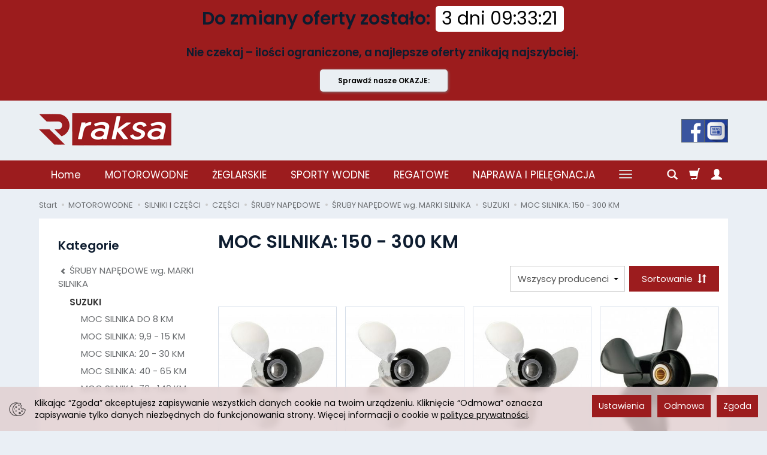

--- FILE ---
content_type: text/html; charset=utf-8
request_url: https://raksa.com.pl/category/silniki-i-akcesoria-sruby-napedowe-i-akcesoria-sruby-napedowe-wg-marki-silnika-suzuki-moc-silnika-150-300-km
body_size: 28181
content:
<!DOCTYPE html>
<html lang="pl">
   <head>
      <meta name="viewport" content="width=device-width, initial-scale=1.0" />
      
      
      

      
      
      
       
      
      
      
      
      
      
      
      

      
      
      
      
      
      

      <meta http-equiv="Content-Type" content="text/html; charset=utf-8" />
<meta name="keywords" content="MOC SILNIKA: 150 - 300 KM, Kategorie, MOTOROWODNE, SILNIKI I CZĘŚCI, CZĘŚCI, ŚRUBY NAPĘDOWE , ŚRUBY NAPĘDOWE wg. MARKI SILNIKA, SUZUKI" />
<meta name="description" content="Wysyłkowy i stacjonarny Sklep Żeglarski RAKSA. W ofercie: wyposażenie ratunkowe, osprzęt żeglarski, liny, silniki, łodzie, farby jachtowe, oleje do silników, boje, odzież żeglarska, kotwice, narty wodne, kuchenki,  zbiorniki paliwowe, części do silników i inne produkty światowych marek: Lalizas, Liros, Mercury, Quicksilver, Lewmar, Holt, Vetus, Johnson, Lowrance, Barton, Plastimo, SeaLine, Uflex, Sika, Solas, Yachticon, SeaJet, Smev, Nuovarade, Glomex, Thetford, PortaPotti." />
<title>Śruby napędowe Suzuki Solas 150-300 KM - duże silniki czterosuwowe | Raksa Olsztyn</title>
<link rel="canonical" href="https://raksa.com.pl/category/silniki-i-akcesoria-sruby-napedowe-i-akcesoria-sruby-napedowe-wg-marki-silnika-suzuki-moc-silnika-150-300-km" />
      <link rel="preload" href="/bootstrap/fonts/glyphicons-halflings-regular.woff" as="font" crossorigin="anonymous">
      <link href="/bootstrap/css/bootstrap.min.css?v320" rel="preload" as="style">
      <link href="/bootstrap/css/bootstrap.min.css?v320" rel="stylesheet" type="text/css">
      <link href="/cache/css/ffa3a18b79e0e13cd7f18fa55ebfcde8.css?lm=1768302041" rel="preload" as="style" />
<link href="/cache/css/ffa3a18b79e0e13cd7f18fa55ebfcde8.css?lm=1768302041" rel="stylesheet" type="text/css" />
      
      <link rel="shortcut icon" type="image/x-icon" href="/favicon.ico" />
      <link href="https://fonts.googleapis.com/css?family=Poppins:300,400,400i,600,600i&display=swap&subset=latin-ext" rel="preload" as="style">
<link href="https://fonts.googleapis.com/css?family=Poppins:300,400,400i,600,600i&display=swap&subset=latin-ext" rel="stylesheet" type="text/css">


<!--[if IE 9]>
 <style type="text/css">
 select.form-control
 {
    padding-right: 0;
    background-image: none;
 }
 </style>
<![endif]-->



            <script type="text/javascript">
  window.dataLayer = window.dataLayer || [];
  function gtag(){dataLayer.push(arguments)};
</script>
  <script>
    
     gtag('consent', 'default', {
        'functionality_storage': 'granted',
        'personalization_storage': 'granted',
        'security_storage': 'granted',
        'analytics_storage': 'denied',      
        'ad_storage': 'denied',
        'ad_personalization': 'denied',
        'ad_user_data': 'denied',
        'wait_for_update': 500
    });
    
</script>
<script async src="https://www.googletagmanager.com/gtag/js?id=UA-91883447-1"></script>
<script>
  gtag('js', new Date());
  gtag('config', 'UA-91883447-1');
 </script>
  
  <script>
  
    gtag("event", "view_item_list", {
    currency: "PLN",
        items: [
            {
        item_id: "10969",
        item_name: "Śruba napędowa 14x23P Solas Rubex  do YAMAHA MERCURY VOLVO HONDA SUZUKI JOHNSON 150-300 KM",
        index: 0,
        item_brand: "SOLAS",
        item_category: "MOTOROWODNE",
item_category2: "SILNIKI I CZĘŚCI",
item_category3: "CZĘŚCI",
item_category4: "ŚRUBY NAPĘDOWE",
item_category5: "ŚRUBY NAPĘDOWE wg. MARKI SILNIKA",
                price: 2591.00,
              // Google Ads
        id: "10969",
        google_business_vertical: "retail"
      },      {
        item_id: "10967",
        item_name: "Śruba napędowa 14x19P Solas Rubex do VOLVO YAMAHA MERCURY HONDA SUZUKI JOHNSON 150-300 KM",
        index: 1,
        item_brand: "SOLAS",
        item_category: "MOTOROWODNE",
item_category2: "SILNIKI I CZĘŚCI",
item_category3: "CZĘŚCI",
item_category4: "ŚRUBY NAPĘDOWE",
item_category5: "ŚRUBY NAPĘDOWE wg. MARKI SILNIKA",
                price: 2643.00,
              // Google Ads
        id: "10967",
        google_business_vertical: "retail"
      },      {
        item_id: "10968",
        item_name: "Śruba napędowa 14x21P Solas Rubex do YAMAHA MERCURY HONDA VOLVO SUZUKI JOHNSON 150-300 KM",
        index: 2,
        item_brand: "SOLAS",
        item_category: "MOTOROWODNE",
item_category2: "SILNIKI I CZĘŚCI",
item_category3: "CZĘŚCI",
item_category4: "ŚRUBY NAPĘDOWE",
item_category5: "ŚRUBY NAPĘDOWE wg. MARKI SILNIKA",
                price: 2643.00,
              // Google Ads
        id: "10968",
        google_business_vertical: "retail"
      },      {
        item_id: "6606",
        item_name: "ŚRUBA NAPĘDOWA 14,75x15 SOLAS DO YAMAHA MERCURY MERCRUISER HONDA TOHATSU SELVA 135-300 KM, 47291",
        index: 3,
        item_brand: "SOLAS",
        item_category: "MOTOROWODNE",
item_category2: "SILNIKI I CZĘŚCI",
item_category3: "CZĘŚCI",
item_category4: "ŚRUBY NAPĘDOWE",
item_category5: "ŚRUBY NAPĘDOWE wg. MARKI SILNIKA",
                price: 1203.00,
              // Google Ads
        id: "6606",
        google_business_vertical: "retail"
      },      {
        item_id: "5293",
        item_name: "ŚRUBA NAPĘDOWA 14,5x19 SOLAS DO YAMAHA MERCURY MERCRUISER HONDA TOHATSU SELVA 135-300KM, 47275",
        index: 4,
        item_brand: "SOLAS",
        item_category: "MOTOROWODNE",
item_category2: "SILNIKI I CZĘŚCI",
item_category3: "CZĘŚCI",
item_category4: "ŚRUBY NAPĘDOWE",
item_category5: "ŚRUBY NAPĘDOWE wg. MARKI SILNIKA",
                price: 1129.00,
              // Google Ads
        id: "5293",
        google_business_vertical: "retail"
      },      {
        item_id: "10096",
        item_name: "ŚRUBA NAPĘDOWA 14,5x17 SOLAS DO YAMAHA MERCURY MERCRUISER HONDA TOHATSU SELVA 135-300 KM, 47292",
        index: 5,
        item_brand: "SOLAS",
        item_category: "MOTOROWODNE",
item_category2: "SILNIKI I CZĘŚCI",
item_category3: "CZĘŚCI",
item_category4: "ŚRUBY NAPĘDOWE",
item_category5: "ŚRUBY NAPĘDOWE wg. MARKI SILNIKA",
                price: 1203.00,
              // Google Ads
        id: "10096",
        google_business_vertical: "retail"
      },      {
        item_id: "4728",
        item_name: "ŚRUBA NAPĘDOWA 14,3x21 SOLAS DO YAMAHA MERCURY MERCRUISER HONDA TOHATSU SELVA 135-300 KM, 47276",
        index: 6,
        item_brand: "SOLAS",
        item_category: "MOTOROWODNE",
item_category2: "SILNIKI I CZĘŚCI",
item_category3: "CZĘŚCI",
item_category4: "ŚRUBY NAPĘDOWE",
item_category5: "ŚRUBY NAPĘDOWE wg. MARKI SILNIKA",
                price: 1129.00,
              // Google Ads
        id: "4728",
        google_business_vertical: "retail"
      },      {
        item_id: "5874",
        item_name: "ŚRUBA NAPĘDOWA 15x15 SOLAS DO YAMAHA MERCURY MERCRUISER HONDA TOHATSU SELVA 135-300 KM, 47271",
        index: 7,
        item_brand: "SOLAS",
        item_category: "MOTOROWODNE",
item_category2: "SILNIKI I CZĘŚCI",
item_category3: "CZĘŚCI",
item_category4: "ŚRUBY NAPĘDOWE",
item_category5: "ŚRUBY NAPĘDOWE wg. MARKI SILNIKA",
                price: 1175.00,
              // Google Ads
        id: "5874",
        google_business_vertical: "retail"
      },      {
        item_id: "10806",
        item_name: "ŚRUBA NAPĘDOWA 15,3x21 SOLAS DO YAMAHA MERCURY MERCRUISER HONDA TOHATSU SELVA 135-300 KM, 47791",
        index: 8,
        item_brand: "SOLAS",
        item_category: "MOTOROWODNE",
item_category2: "SILNIKI I CZĘŚCI",
item_category3: "CZĘŚCI",
item_category4: "ŚRUBY NAPĘDOWE",
item_category5: "ŚRUBY NAPĘDOWE wg. MARKI SILNIKA",
                price: 1133.00,
              // Google Ads
        id: "10806",
        google_business_vertical: "retail"
      },      {
        item_id: "4729",
        item_name: "ŚRUBA NAPĘDOWA 14,2x23 SOLAS DO YAMAHA MERCURY MERCRUISER HONDA TOHATSU SELVA 135-300 KM, 47277",
        index: 9,
        item_brand: "SOLAS",
        item_category: "MOTOROWODNE",
item_category2: "SILNIKI I CZĘŚCI",
item_category3: "CZĘŚCI",
item_category4: "ŚRUBY NAPĘDOWE",
item_category5: "ŚRUBY NAPĘDOWE wg. MARKI SILNIKA",
                price: 1129.00,
              // Google Ads
        id: "4729",
        google_business_vertical: "retail"
      },      {
        item_id: "5292",
        item_name: "ŚRUBA NAPĘDOWA 14,8x17 SOLAS DO YAMAHA MERCURY MERCRUISER HONDA TOHATSU SELVA 135-300 KM, 47274",
        index: 10,
        item_brand: "SOLAS",
        item_category: "MOTOROWODNE",
item_category2: "SILNIKI I CZĘŚCI",
item_category3: "CZĘŚCI",
item_category4: "ŚRUBY NAPĘDOWE",
item_category5: "ŚRUBY NAPĘDOWE wg. MARKI SILNIKA",
                price: 1129.00,
              // Google Ads
        id: "5292",
        google_business_vertical: "retail"
      }    ]
  });
  </script>

 
      

<noscript><img height="1" width="1" style="display:none" src="https://www.facebook.com/tr?id=2054265364952367&ev=PageView&noscript=1" /></noscript><!-- Google Tag Manager -->
<script>(function(w,d,s,l,i){w[l]=w[l]||[];w[l].push({'gtm.start':
new Date().getTime(),event:'gtm.js'});var f=d.getElementsByTagName(s)[0],
j=d.createElement(s),dl=l!='dataLayer'?'&l='+l:'';j.async=true;j.src=
'https://www.googletagmanager.com/gtm.js?id='+i+dl;f.parentNode.insertBefore(j,f);
})(window,document,'script','dataLayer','GTM-5P7QX73');</script>
<!-- End Google Tag Manager -->


<meta property="og:type" content="website" /><meta property="og:title" content="MOC SILNIKA: 150 - 300 KM" /><meta property="og:description" content="" /><meta property="og:url" content="https://raksa.com.pl/category/silniki-i-akcesoria-sruby-napedowe-i-akcesoria-sruby-napedowe-wg-marki-silnika-suzuki-moc-silnika-150-300-km" /><meta property="og:image" content="https://raksa.com.pl/media/categories/thumbnail/big_713.jpg?lm=1752320139" /><meta property="og:updated_time" content="1768742913" /> <script>

var ad_storage = 'denied';

var analytics_storage = 'denied';

var ad_personalization = "denied";

var ad_user_data = "denied";

var cookies_message_bar_hidden = 0;

const cookies = document.cookie.split("; ");

for (let i = 0; i < cookies.length; i++) {
  const cookie = cookies[i].split("=");
  
  if (cookie[0] === "cookies_google_analytics"){
    var cookies_google_analytics = cookie[1];                                
    
    if(cookies_google_analytics === 'true'){           
       var analytics_storage = "granted";
    }        
  }
  
  if (cookie[0] === "cookies_google_targeting"){
    
    var cookies_google_targeting = cookie[1];                        
            
    if(cookies_google_targeting === 'true'){            
        var ad_storage = "granted";
    }     
  }

 if (cookie[0] === "cookies_google_personalization"){
    
    var cookies_google_personalization = cookie[1];                        
            
    if(cookies_google_personalization === 'true'){            
        var ad_personalization = "granted";
    }     
  }

if (cookie[0] === "cookies_google_user_data"){
    
    var cookies_google_user_data = cookie[1];                        
            
    if(cookies_google_user_data === 'true'){            
        var ad_user_data = "granted";
    }     
  }

if (cookie[0] === "cookies_message_bar_hidden"){
    
    var cookies_message_bar_hidden = cookie[1];                        
            
    if(cookies_message_bar_hidden === 'true'){            
        var cookies_message_bar_hidden = 1;
    }     
  }

}

        
         if (cookies_message_bar_hidden == 1){
            gtag('consent', 'update', {
            'functionality_storage': 'granted',
            'personalization_storage': 'granted',
            'security_storage': 'granted',
            'analytics_storage': analytics_storage,      
            'ad_storage': ad_storage,
            'ad_personalization': ad_personalization,
            'ad_user_data': ad_user_data
        });
         }
    
    </script>   </head>
   <body>
      <style>
	
		.at-image-sharing-tool
	{
	display: none !important;
	}
	.at-image-sharing-mobile-icon
	{
	display: none !important;
	}
	
		.at-share-dock
	{
	display: none !important;
	}
	
</style>




<!-- Google Tag Manager (noscript) -->
<noscript><iframe src="https://www.googletagmanager.com/ns.html?id=GTM-5P7QX73"
height="0" width="0" style="display:none;visibility:hidden"></iframe></noscript>
<!-- End Google Tag Manager (noscript) -->
<div class="modal fade" id="ajax-login-form-modal" tabindex="-1" role="dialog" aria-hidden="false" aria-modal="true" aria-labelledby="login_ajax">
    <div class="modal-dialog">
        <div class="modal-content">       
            <div id="ajax-login-form"></div>    
        </div>

    </div>
</div>
<div class="mp_staticbar" id="mp_staticbar_8" data-delay="0">
    <div class="clearfix"></div>
    <div class="mp_content"  style="background-color:#9c1c1d; color:#eaeff3; ">
        <div class="mp_static_row" id="mp_static_row_8">
            <!--[mode:tiny]--><h2><strong>Do zmiany oferty zostało: <div class="mp-counter-container" data-end="1769036460"><div class="counter"><span class="days"></span><span class="hour"></span>:<span class="min"></span>:<span class="sec"></span></div></div><br /><span style="font-size: 14pt;">Nie czekaj – ilości ograniczone, a najlepsze oferty znikają najszybciej. </span><br /></strong></h2>    
            <div class="clearfix"></div>
                        <a class="mp_button" id="mp_button_8" href="https://raksa.com.pl/group/okazje" style="background-color:#eaeff3; " >Sprawdź nasze OKAZJE:</a>
                    </div>
    </div>
        <div class="clearfix"></div>
</div>


      <header>
    <div id="top">
    <div id="header" class="hidden-xs">
        <div class="container">
            <div class="flex-sm">
                <div id="logo-top" >
                    <div>
                        <a href="/" aria-label="Strona główna">                
                            <img class="img-responsive" src="/images/frontend/theme/elegante/_editor/prod/44b68b0a9b94480826a48d987e8f8550.png" alt="Logo" />
                        </a>
                    </div>
                </div>
                                                                    <div id="top-social">        
<div class="social social-header">
            <a href="https://www.facebook.com/pages/Raksa-sklep-%C5%BCeglarski/233646806820139" target="_blank" rel="noopener">
            <img class="top" src="/images/frontend/theme/elegante/_editor/prod/119b769dc8e98e1c365641a063f5628a.png" alt="Facebook" width="37" height="37"/>                    </a>
                                            
        <a href="/newsletter/add">
            <img class="top" src="/images/frontend/theme/elegante/_editor/prod/ef4c9c0396ed44f7936a865c20d78aed.jpg" alt="Newsletter" width="37" height="37"/>                    </a>
    </div></div>
            </div>
        </div>
    </div>
    <div id="header-navbar-position">
        <nav id="header-navbar">
            <div class="container">
                <div id="logo" class="visible-xs">
                    <div>
                        <a href="/" aria-label="Strona główna">
                            <img src="/images/frontend/theme/elegante/_editor/prod/02d161db34786d6ad9d9865b12ce29e1.png" alt="Logo" />
                        </a>
                    </div>
                </div>
                <div id="navbar-buttons" class="btn-group pull-right">
                    <button 
                        id="nav-button-search" 
                        type="button" 
                        class="btn btn-navbar hidden-xs collapsed" 
                        data-toggle="collapse" 
                        data-target="#nav-search" 
                        data-parent="#header-navbar" 
                        aria-label="Szukaj"
                    >
                        <span class="glyphicon glyphicon-search"></span>
                    </button>
                                        <button
                        id="nav-button-shopping-cart"
                        type="button"
                        class="btn btn-navbar collapsed empty"
                        data-toggle="collapse"
                        data-target="#nav-shopping-cart"
                        data-parent="#header-navbar"
                        data-menu-mobile-target="#modal-shopping-cart-container"
                        aria-label="Koszyk"
                    >
                        <span class="glyphicon glyphicon-shopping-cart"></span>
                        <small class="quantity"></small>
                    </button>
                                        <button
                        id="nav-button-user"
                        type="button"
                        class=" btn btn-navbar collapsed"
                        data-toggle="collapse"
                        data-target="#nav-user"
                        data-parent="#header-navbar"
                        data-menu-mobile-target="#modal-user"
                        aria-label="Moje konto"
                    >
                        <span id="login-status-info" class="glyphicon glyphicon-user"></span>
                        <small class="login-status">&nbsp;</small>
                    </button>
                    
                    
                    
                    <button
                        id="nav-button-settings" 
                        type="button"
                        class="btn btn-navbar hidden-xs collapsed" 
                        data-toggle="collapse"
                        data-target="#nav-settings" 
                        data-parent="#header-navbar"
                        aria-label="Język i waluta"
                    >
                        <span class="glyphicon glyphicon-globe"></span>
                    </button>
                    
                </div>
                <div class="navbar-header hidden-sm hidden-md hidden-lg">
                    <button 
                        id="nav-button-menu" 
                        type="button" 
                        class="navbar-toggle collapsed" 
                        data-toggle="collapse" 
                        data-target="#nav-menu" 
                        data-parent="#header-navbar"
                        data-menu-mobile-target="#modal-categories"
                        aria-label="Rozwiń kategorie"
                    >
                        <span class="icon-bar"></span>
                        <span class="icon-bar"></span>
                        <span class="icon-bar"></span>
                    </button>
                    <button 
                        id="nav-button-search-mobile" 
                        class="btn btn-navbar collapsed pull-left"
                        type="button" 
                        data-toggle="collapse" 
                        data-target="#nav-search"
                        data-parent="#header-navbar"
                        data-menu-mobile-target="#modal-search"
                        aria-label="Szukaj"
                    >
                        <span class="glyphicon glyphicon-search"></span>
                    </button>
                </div>
                <div id="nav-menu" class="navbar-collapse collapse clearfix">
                    <ul class="nav navbar-nav horizontal-categories" style="visibility: hidden; height: 0">
    <li class="hidden-xs">
        <a href="/">Home</a>
    </li>
                                                <li class="dropdown">
                <a 
                    href="/category/motorowodne-969" 
                    class="dropdown-toggle category-link" 
                    data-hover="dropdown" 
                    data-toggle="dropdown"
                >
                    MOTOROWODNE
                </a>
                <button
                    type="button"
                    class="btn btn-light hidden-sm hidden-md hidden-lg" 
                    data-toggle="dropdown"
                >
                    <svg width="7" height="12" viewBox="0 0 7 12" fill="none" xmlns="http://www.w3.org/2000/svg"><path d="M1 1L6 6L1 11" stroke="currentColor" stroke-width="2" stroke-linecap="round" stroke-linejoin="round"/></svg>                        
                </button>
                <ul class="dropdown-menu">
                                            <li >
                            <a href="/category/silniki-zaburtowe" class="category-link">SILNIKI I CZĘŚCI</a>
                                                    </li>
                                            <li >
                            <a href="/category/silniki-i-akcesoria-uklady-paliwowe" class="category-link">UKŁADY PALIWOWE</a>
                                                    </li>
                                            <li >
                            <a href="/category/silniki-i-akcesoria-akumulatory-i-klemy" class="category-link">AKUMULATORY I AKCESORIA</a>
                                                    </li>
                                            <li >
                            <a href="/category/silniki-i-akcesoria-farby-do-silnikow" class="category-link">FARBY DO SILNIKÓW</a>
                                                    </li>
                                            <li >
                            <a href="/category/silniki-i-akcesoria-ochraniacze-pawezy" class="category-link">OCHRANIACZE PAWĘŻY</a>
                                                    </li>
                                            <li >
                            <a href="/category/silniki-i-akcesoria-oslony-napedu" class="category-link">OSŁONY NAPĘDU</a>
                                                    </li>
                                            <li >
                            <a href="/category/silniki-i-akcesoria-sluchawki" class="category-link">SŁUCHAWKI</a>
                                                    </li>
                                            <li >
                            <a href="/category/silniki-i-akcesoria-stojaki-na-silnik" class="category-link">STOJAKI NA SILNIK</a>
                                                    </li>
                                            <li >
                            <a href="/category/silniki-i-akcesoria-srodki-konserwujace" class="category-link">ŚRODKI KONSERWUJĄCE</a>
                                                    </li>
                                            <li >
                            <a href="/category/silniki-i-akcesoria-uchwyty-i-mocowania" class="category-link">PANTOGRAFY</a>
                                                    </li>
                                            <li >
                            <a href="/category/silniki-i-akcesoria-wskazniki-i-czujniki" class="category-link">WSKAŹNIKI I CZUJNIKI</a>
                                                    </li>
                                            <li >
                            <a href="/category/silniki-i-akcesoria-korki-wlewu-paliwa" class="category-link">KORKI WLEWU PALIWA</a>
                                                    </li>
                                            <li >
                            <a href="/category/elektryka" class="category-link">ELEKTRYKA</a>
                                                    </li>
                                            <li >
                            <a href="/category/fotele-i-nogi" class="category-link">FOTELE, NOGI I STOŁY</a>
                                                    </li>
                                            <li >
                            <a href="/category/listwy-odbojowe" class="category-link">LISTWY ODBOJOWE</a>
                                                    </li>
                                            <li >
                            <a href="/category/pokrowce-baldachimy-baldachimy" class="category-link">BALDACHIMY</a>
                                                    </li>
                                            <li >
                            <a href="/category/pokrowce-baldachimy-pokrowce" class="category-link">POKROWCE</a>
                                                    </li>
                                    </ul>
            </li>
                     
                                                <li class="dropdown">
                <a 
                    href="/category/zeglarskie-970" 
                    class="dropdown-toggle category-link" 
                    data-hover="dropdown" 
                    data-toggle="dropdown"
                >
                    ŻEGLARSKIE
                </a>
                <button
                    type="button"
                    class="btn btn-light hidden-sm hidden-md hidden-lg" 
                    data-toggle="dropdown"
                >
                    <svg width="7" height="12" viewBox="0 0 7 12" fill="none" xmlns="http://www.w3.org/2000/svg"><path d="M1 1L6 6L1 11" stroke="currentColor" stroke-width="2" stroke-linecap="round" stroke-linejoin="round"/></svg>                        
                </button>
                <ul class="dropdown-menu">
                                            <li >
                            <a href="/category/osprzet-jachtowy" class="category-link">OSPRZĘT JACHTOWY</a>
                                                    </li>
                                            <li >
                            <a href="/category/agd-jachtowe" class="category-link">AGD JACHTOWE</a>
                                                    </li>
                                            <li >
                            <a href="/category/kuchenki-i-zlewy" class="category-link">KUCHENKI I ZLEWY</a>
                                                    </li>
                                            <li >
                            <a href="/category/elektronika-i-locja" class="category-link">ELEKTRONIKA I LOCJA</a>
                                                    </li>
                                            <li >
                            <a href="/category/elektronika-i-locja-echosondy" class="category-link">ECHOSONDY</a>
                                                    </li>
                                            <li >
                            <a href="/category/zeglarskie-elektryka" class="category-link">ELEKTRYKA</a>
                                                    </li>
                                            <li >
                            <a href="/category/zeglarskie-kotwiczne-i-cumownicze" class="category-link">KOTWICZNE I CUMOWNICZE</a>
                                                    </li>
                                            <li >
                            <a href="/category/liny-i-pasy" class="category-link">LINY I PASY</a>
                                                    </li>
                                            <li >
                            <a href="/category/zeglarskie-listwy-odbojowe" class="category-link">LISTWY ODBOJOWE</a>
                                                    </li>
                                            <li >
                            <a href="/category/pagaje-wiosla-bosaki" class="category-link">PAGAJE, WIOSŁA, BOSAKI</a>
                                                    </li>
                                            <li >
                            <a href="/category/wentylacja" class="category-link">WENTYLACJA</a>
                                                    </li>
                                            <li >
                            <a href="/category/inne" class="category-link">INNE</a>
                                                    </li>
                                    </ul>
            </li>
                     
                                                <li class="dropdown">
                <a 
                    href="/category/sporty-wodne" 
                    class="dropdown-toggle category-link" 
                    data-hover="dropdown" 
                    data-toggle="dropdown"
                >
                    SPORTY WODNE
                </a>
                <button
                    type="button"
                    class="btn btn-light hidden-sm hidden-md hidden-lg" 
                    data-toggle="dropdown"
                >
                    <svg width="7" height="12" viewBox="0 0 7 12" fill="none" xmlns="http://www.w3.org/2000/svg"><path d="M1 1L6 6L1 11" stroke="currentColor" stroke-width="2" stroke-linecap="round" stroke-linejoin="round"/></svg>                        
                </button>
                <ul class="dropdown-menu">
                                            <li >
                            <a href="/category/sporty-wodne-narty-wodne-i-wakeboard" class="category-link">NARTY WODNE I WAKEBOARD</a>
                                                    </li>
                                            <li >
                            <a href="/category/sporty-wodne-zabawki-do-ciagania" class="category-link">KANAPY I KOŁA DO CIĄGANIA</a>
                                                    </li>
                                            <li >
                            <a href="/category/sporty-wodne-rekawice" class="category-link">KAMIZELKI I RĘKAWICE</a>
                                                    </li>
                                            <li >
                            <a href="/category/sporty-wodne-linki-do-ciagania" class="category-link">LINKI DO CIĄGANIA</a>
                                                    </li>
                                            <li >
                            <a href="/category/sporty-wodne-buty-do-nart" class="category-link">BUTY DO NART</a>
                                                    </li>
                                            <li >
                            <a href="/category/sporty-wodne-akcesoria" class="category-link">AKCESORIA</a>
                                                    </li>
                                            <li >
                            <a href="/category/motorowodne-sporty-wodne-kaski" class="category-link">KASKI</a>
                                                    </li>
                                            <li >
                            <a href="/category/sporty-wodne-kajaki" class="category-link">SUPY I KAJAKI</a>
                                                    </li>
                                            <li >
                            <a href="/category/sporty-wodne-pontony" class="category-link">PONTONY</a>
                                                    </li>
                                    </ul>
            </li>
                     
                                                <li class="dropdown">
                <a 
                    href="/category/opp" 
                    class="dropdown-toggle category-link" 
                    data-hover="dropdown" 
                    data-toggle="dropdown"
                >
                    REGATOWE
                </a>
                <button
                    type="button"
                    class="btn btn-light hidden-sm hidden-md hidden-lg" 
                    data-toggle="dropdown"
                >
                    <svg width="7" height="12" viewBox="0 0 7 12" fill="none" xmlns="http://www.w3.org/2000/svg"><path d="M1 1L6 6L1 11" stroke="currentColor" stroke-width="2" stroke-linecap="round" stroke-linejoin="round"/></svg>                        
                </button>
                <ul class="dropdown-menu">
                                            <li >
                            <a href="/category/zeglarskie-opp-laser-optymist" class="category-link">OPTIMIST</a>
                                                    </li>
                                            <li >
                            <a href="/category/zeglarskie-opp-laser-laser" class="category-link">LASER</a>
                                                    </li>
                                            <li >
                            <a href="/category/zeglarskie-opp-laser-odziez" class="category-link">ODZIEŻ</a>
                                                    </li>
                                            <li >
                            <a href="/category/zeglarskie-opp-laser-kamizelki" class="category-link">KAMIZELKI</a>
                                                    </li>
                                    </ul>
            </li>
                     
                                                <li class="dropdown">
                <a 
                    href="/category/malowanie-i-pielegnacja" 
                    class="dropdown-toggle category-link" 
                    data-hover="dropdown" 
                    data-toggle="dropdown"
                >
                    NAPRAWA I PIELĘGNACJA
                </a>
                <button
                    type="button"
                    class="btn btn-light hidden-sm hidden-md hidden-lg" 
                    data-toggle="dropdown"
                >
                    <svg width="7" height="12" viewBox="0 0 7 12" fill="none" xmlns="http://www.w3.org/2000/svg"><path d="M1 1L6 6L1 11" stroke="currentColor" stroke-width="2" stroke-linecap="round" stroke-linejoin="round"/></svg>                        
                </button>
                <ul class="dropdown-menu">
                                            <li >
                            <a href="/category/chemia-jachtowa-farby" class="category-link">FARBY</a>
                                                    </li>
                                            <li >
                            <a href="/category/chemia-jachtowa-akcesoria" class="category-link">AKCESORIA</a>
                                                    </li>
                                            <li >
                            <a href="/category/malowanie-i-pielegnacja-czyszczenie-i-pielegnacja" class="category-link">CZYSZCZENIE  I PIELĘGNACJA</a>
                                                    </li>
                                            <li >
                            <a href="/category/chemia-jachtowa-kleje-i-uszczelniacze" class="category-link">KLEJE I USZCZELNIACZE</a>
                                                    </li>
                                            <li >
                            <a href="/category/chemia-jachtowa-szpachle-i-zelkoty" class="category-link">SZPACHLE I ŻELKOTY</a>
                                                    </li>
                                            <li >
                            <a href="/category/chemia-jachtowa-do-naprawy-pontonu" class="category-link">DO NAPRAWY PONTONU</a>
                                                    </li>
                                            <li >
                            <a href="/category/chemia-jachtowa-maty-szklane-i-tkaniny" class="category-link">MATY SZKLANE I TKANINY</a>
                                                    </li>
                                            <li >
                            <a href="/category/chemia-jachtowa-zywice" class="category-link">ŻYWICE</a>
                                                    </li>
                                            <li >
                            <a href="/category/osprzet-jachtowy-elementy-laczne" class="category-link">ELEMENTY ŁĄCZNE</a>
                                                    </li>
                                    </ul>
            </li>
                     
                                                <li class="dropdown">
                <a 
                    href="/category/silniki-i-akcesoria-uklady-zdalnego-sterowania" 
                    class="dropdown-toggle category-link" 
                    data-hover="dropdown" 
                    data-toggle="dropdown"
                >
                    UKŁADY  STEROWANIA
                </a>
                <button
                    type="button"
                    class="btn btn-light hidden-sm hidden-md hidden-lg" 
                    data-toggle="dropdown"
                >
                    <svg width="7" height="12" viewBox="0 0 7 12" fill="none" xmlns="http://www.w3.org/2000/svg"><path d="M1 1L6 6L1 11" stroke="currentColor" stroke-width="2" stroke-linecap="round" stroke-linejoin="round"/></svg>                        
                </button>
                <ul class="dropdown-menu">
                                            <li >
                            <a href="/category/silniki-i-akcesoria-uklady-zdalnego-sterowania-hydrauliczne-uklady-sterowania" class="category-link">HYDRAULICZNE UKŁADY STEROWANIA</a>
                                                    </li>
                                            <li >
                            <a href="/category/motorowodne-silniki-i-akcesoria-uklady-zdalnego-sterowania-uklady-mechaniczne" class="category-link">MECHANICZNE UKŁADY STEROWANIA</a>
                                                    </li>
                                            <li >
                            <a href="/category/silniki-i-akcesoria-uklady-zdalnego-sterowania-manetki" class="category-link">MANETKI</a>
                                                    </li>
                                            <li >
                            <a href="/category/silniki-i-akcesoria-uklady-zdalnego-sterowania-ciegna-manetki" class="category-link">CIĘGNA MANETKI I KOŃCÓWKI</a>
                                                    </li>
                                            <li >
                            <a href="/category/silniki-i-akcesoria-uklady-zdalnego-sterowania-kierownice" class="category-link">KIEROWNICE</a>
                                                    </li>
                                            <li >
                            <a href="/category/silniki-i-akcesoria-uklady-zdalnego-sterowania-laczniki" class="category-link">ŁĄCZNIKI</a>
                                                    </li>
                                            <li >
                            <a href="/category/silniki-i-akcesoria-uklady-zdalnego-sterowania-oslony" class="category-link">OSŁONY</a>
                                                    </li>
                                    </ul>
            </li>
                     
                                                <li class="dropdown">
                <a 
                    href="/category/kotwiczne-i-cumownicze" 
                    class="dropdown-toggle category-link" 
                    data-hover="dropdown" 
                    data-toggle="dropdown"
                >
                    KOTWICZNE I CUMOWNICZE
                </a>
                <button
                    type="button"
                    class="btn btn-light hidden-sm hidden-md hidden-lg" 
                    data-toggle="dropdown"
                >
                    <svg width="7" height="12" viewBox="0 0 7 12" fill="none" xmlns="http://www.w3.org/2000/svg"><path d="M1 1L6 6L1 11" stroke="currentColor" stroke-width="2" stroke-linecap="round" stroke-linejoin="round"/></svg>                        
                </button>
                <ul class="dropdown-menu">
                                            <li >
                            <a href="/category/kotwiczne-i-cumownicze-stery-strumieniowe" class="category-link">STERY STRUMIENIOWE</a>
                                                    </li>
                                            <li >
                            <a href="/category/kotwiczne-i-cumownicze-wciagarki-elektryczne" class="category-link">WCIĄGARKI ELEKTRYCZNE</a>
                                                    </li>
                                            <li >
                            <a href="/category/kotwiczne-i-cumownicze-odbijacze-i-kosze" class="category-link">ODBIJACZE I KOSZE</a>
                                                    </li>
                                            <li >
                            <a href="/category/kotwiczne-i-cumownicze-kotwice" class="category-link">KOTWICE</a>
                                                    </li>
                                            <li >
                            <a href="/category/kotwiczne-i-cumownicze-boje-i-plywaki" class="category-link">BOJE I PŁYWAKI</a>
                                                    </li>
                                            <li >
                            <a href="/category/kotwiczne-i-cumownicze-prowadnice-rolki-i-uchwyty" class="category-link">PROWADNICE,  ROLKI I UCHWYTY</a>
                                                    </li>
                                            <li >
                            <a href="/category/kotwiczne-i-cumownicze-amortyzatory" class="category-link">AMORTYZATORY CUMY</a>
                                                    </li>
                                            <li >
                            <a href="/category/kotwiczne-i-cumownicze-dryfkotwy" class="category-link">DRYFKOTWY</a>
                                                    </li>
                                            <li >
                            <a href="/category/kotwiczne-i-cumownicze-lancuchy" class="category-link">ŁAŃCUCHY</a>
                                                    </li>
                                            <li >
                            <a href="/category/kotwiczne-i-cumownicze-sygnalizacja" class="category-link">SYGNALIZACJA</a>
                                                    </li>
                                    </ul>
            </li>
                     
                                                <li class="dropdown">
                <a 
                    href="/category/uklady-wodne" 
                    class="dropdown-toggle category-link" 
                    data-hover="dropdown" 
                    data-toggle="dropdown"
                >
                    UKŁADY WODNE
                </a>
                <button
                    type="button"
                    class="btn btn-light hidden-sm hidden-md hidden-lg" 
                    data-toggle="dropdown"
                >
                    <svg width="7" height="12" viewBox="0 0 7 12" fill="none" xmlns="http://www.w3.org/2000/svg"><path d="M1 1L6 6L1 11" stroke="currentColor" stroke-width="2" stroke-linecap="round" stroke-linejoin="round"/></svg>                        
                </button>
                <ul class="dropdown-menu">
                                            <li >
                            <a href="/category/uklady-wodne-pompy-zenzowe" class="category-link">POMPY ZENZOWE</a>
                                                    </li>
                                            <li >
                            <a href="/category/uklady-wodne-toalety-i-chemia-sanitarna" class="category-link">TOALETY I MATERIAŁY EKSPOLOATACYJNE</a>
                                                    </li>
                                            <li >
                            <a href="/category/uklady-wodne-zawory-i-trojniki" class="category-link">ZAWORY I TRÓJNIKI</a>
                                                    </li>
                                            <li >
                            <a href="/category/uklady-wodne-pompy-wody" class="category-link">POMPY WODY</a>
                                                    </li>
                                            <li >
                            <a href="/category/uklady-wodne-odplywy-i-przejscia-burtowe" class="category-link">ODPŁYWY I PRZEJŚCIA BURTOWE</a>
                                                    </li>
                                            <li >
                            <a href="/category/uklady-wodne-prysznice" class="category-link">PRYSZNICE</a>
                                                    </li>
                                            <li >
                            <a href="/category/uklady-wodne-wlewy-wody" class="category-link">WLEWY WODY</a>
                                                    </li>
                                            <li >
                            <a href="/category/uklady-wodne-krany" class="category-link">KRANY</a>
                                                    </li>
                                            <li >
                            <a href="/category/uklady-wodne-zbiorniki-wody" class="category-link">ZBIORNIKI WODY</a>
                                                    </li>
                                            <li >
                            <a href="/category/uklady-wodne-zbiorniki-na-fekalia" class="category-link">ZBIORNIKI NA FEKALIA</a>
                                                    </li>
                                            <li >
                            <a href="/category/uklady-wodne-filtry-wody" class="category-link">FILTRY  WODY</a>
                                                    </li>
                                            <li >
                            <a href="/category/uklady-wodne-krocce" class="category-link">KRÓĆCE</a>
                                                    </li>
                                            <li >
                            <a href="/category/uklady-wodne-weze-do-wody" class="category-link">WĘŻE DO WODY</a>
                                                    </li>
                                            <li >
                            <a href="/category/uklady-wodne-odpowietrzniki-sanitarne" class="category-link">ODPOWIETRZNIKI SANITARNE</a>
                                                    </li>
                                            <li >
                            <a href="/category/zeglarskie-uklady-wodne-czujniki-i-wskazniki" class="category-link">CZUJNIKI I WSKAŹNIKI</a>
                                                    </li>
                                    </ul>
            </li>
                     
                                                <li class="dropdown">
                <a 
                    href="/category/ratunkowe" 
                    class="dropdown-toggle category-link" 
                    data-hover="dropdown" 
                    data-toggle="dropdown"
                >
                    RATUNKOWE
                </a>
                <button
                    type="button"
                    class="btn btn-light hidden-sm hidden-md hidden-lg" 
                    data-toggle="dropdown"
                >
                    <svg width="7" height="12" viewBox="0 0 7 12" fill="none" xmlns="http://www.w3.org/2000/svg"><path d="M1 1L6 6L1 11" stroke="currentColor" stroke-width="2" stroke-linecap="round" stroke-linejoin="round"/></svg>                        
                </button>
                <ul class="dropdown-menu">
                                            <li >
                            <a href="/category/ratunkowe-boje-ratownicze" class="category-link">BOJE RATOWNICZE</a>
                                                    </li>
                                            <li >
                            <a href="/category/ratunkowe-kamizelki" class="category-link">KAMIZELKI</a>
                                                    </li>
                                            <li >
                            <a href="/category/ratunkowe-kola" class="category-link">KOŁA</a>
                                                    </li>
                                            <li >
                            <a href="/category/ratunkowe-liny-torowe" class="category-link">LINY TOROWE</a>
                                                    </li>
                                            <li >
                            <a href="/category/ratunkowe-plawy" class="category-link">PŁAWY</a>
                                                    </li>
                                            <li >
                            <a href="/category/ratunkowe-rzutki" class="category-link">RZUTKI</a>
                                                    </li>
                                            <li >
                            <a href="/category/ratunkowe-szelki-pasy" class="category-link">SZELKI, PASY</a>
                                                    </li>
                                            <li >
                            <a href="/category/ratunkowe-pozostale" class="category-link">POZOSTAŁE</a>
                                                    </li>
                                            <li >
                            <a href="/category/ratunkowe-tratwy-ratunkowe" class="category-link">TRATWY RATUNKOWE</a>
                                                    </li>
                                    </ul>
            </li>
                     
                                                <li class="dropdown">
                <a 
                    href="/category/odziez-zeglarska-973" 
                    class="dropdown-toggle category-link" 
                    data-hover="dropdown" 
                    data-toggle="dropdown"
                >
                    ODZIEŻ ŻEGLARSKA
                </a>
                <button
                    type="button"
                    class="btn btn-light hidden-sm hidden-md hidden-lg" 
                    data-toggle="dropdown"
                >
                    <svg width="7" height="12" viewBox="0 0 7 12" fill="none" xmlns="http://www.w3.org/2000/svg"><path d="M1 1L6 6L1 11" stroke="currentColor" stroke-width="2" stroke-linecap="round" stroke-linejoin="round"/></svg>                        
                </button>
                <ul class="dropdown-menu">
                                            <li >
                            <a href="/category/odziez-zeglarska-buty" class="category-link">BUTY</a>
                                                    </li>
                                            <li >
                            <a href="/category/odziez-zeglarska-pianki" class="category-link">PIANKI NEOPRENOWE</a>
                                                    </li>
                                            <li >
                            <a href="/category/odziez-zeglarska-suche-sztormiaki" class="category-link">SUCHE SZTORMIAKI</a>
                                                    </li>
                                            <li >
                            <a href="/category/odziez-zeglarska-koszulki-zeglarskie" class="category-link">KOSZULKI ŻEGLARSKIE</a>
                                                    </li>
                                            <li >
                            <a href="/category/odziez-zeglarska-kurtki" class="category-link">KURTKI</a>
                                                    </li>
                                            <li >
                            <a href="/category/odziez-zeglarska-spodnie" class="category-link">SPODNIE</a>
                                                    </li>
                                            <li >
                            <a href="/category/odziez-zeglarska-czapki" class="category-link">CZAPKI</a>
                                                    </li>
                                            <li >
                            <a href="/category/odziez-zeglarska-rekawice" class="category-link">RĘKAWICE</a>
                                                    </li>
                                            <li >
                            <a href="/category/odziez-zeglarska-pielegnacja-i-czyszczenie" class="category-link">PIELĘGNACJA I CZYSZCZENIE</a>
                                                    </li>
                                            <li >
                            <a href="/category/odziez-zeglarska-dodatki" class="category-link">POZOSTAŁE</a>
                                                    </li>
                                            <li >
                            <a href="/category/odziez-zeglarska-spodenki" class="category-link">SPODENKI</a>
                                                    </li>
                                            <li >
                            <a href="/category/odziez-zeglarska-kaski" class="category-link">KASKI</a>
                                                    </li>
                                            <li >
                            <a href="/category/odziez-zeglarska-okulary" class="category-link">OKULARY</a>
                                                    </li>
                                    </ul>
            </li>
                     
                                                <li class="dropdown">
                <a 
                    href="/category/wedkarskie" 
                    class="dropdown-toggle category-link" 
                    data-hover="dropdown" 
                    data-toggle="dropdown"
                >
                    DLA WĘDKARZY
                </a>
                <button
                    type="button"
                    class="btn btn-light hidden-sm hidden-md hidden-lg" 
                    data-toggle="dropdown"
                >
                    <svg width="7" height="12" viewBox="0 0 7 12" fill="none" xmlns="http://www.w3.org/2000/svg"><path d="M1 1L6 6L1 11" stroke="currentColor" stroke-width="2" stroke-linecap="round" stroke-linejoin="round"/></svg>                        
                </button>
                <ul class="dropdown-menu">
                                            <li >
                            <a href="/category/do-lodzi-wedkarskich-echosondy" class="category-link">ECHOSONDY</a>
                                                    </li>
                                            <li >
                            <a href="/category/do-lodzi-wedkarskich-silniki" class="category-link">SILNIKI</a>
                                                    </li>
                                            <li >
                            <a href="/category/dla-wedkarzy-kamizelki" class="category-link">KAMIZELKI</a>
                                                    </li>
                                            <li >
                            <a href="/category/do-lodzi-wedkarskich-kotwice" class="category-link">KOTWICE I CIĘŻARKI</a>
                                                    </li>
                                            <li >
                            <a href="/category/do-lodzi-wedkarskich-dulki" class="category-link">WIOSŁA I DULKI</a>
                                                    </li>
                                            <li >
                            <a href="/category/do-lodzi-wedkarskich-liny-kotwiczne-i-cumownicze" class="category-link">LINY KOTWICZNE I CUMOWNICZE</a>
                                                    </li>
                                            <li >
                            <a href="/category/do-lodzi-wedkarskich-akcesoria" class="category-link">AKCESORIA</a>
                                                    </li>
                                            <li >
                            <a href="/category/dla-wedkarzy-lodzie" class="category-link">PONTONY</a>
                                                    </li>
                                    </ul>
            </li>
                     
                                                <li class="dropdown">
                <a 
                    href="/category/sprzet-plywajacy" 
                    class="dropdown-toggle category-link" 
                    data-hover="dropdown" 
                    data-toggle="dropdown"
                >
                    KAJAKI, SUPY i PONTONY
                </a>
                <button
                    type="button"
                    class="btn btn-light hidden-sm hidden-md hidden-lg" 
                    data-toggle="dropdown"
                >
                    <svg width="7" height="12" viewBox="0 0 7 12" fill="none" xmlns="http://www.w3.org/2000/svg"><path d="M1 1L6 6L1 11" stroke="currentColor" stroke-width="2" stroke-linecap="round" stroke-linejoin="round"/></svg>                        
                </button>
                <ul class="dropdown-menu">
                                            <li >
                            <a href="/category/lodzie-rowery-i-kajaki-kajaki" class="category-link">KAJAKI I AKCESORIA</a>
                                                    </li>
                                            <li >
                            <a href="/category/lodzie-rowery-i-kajaki-lodzie-wioslowe" class="category-link">PONTONY i AKCESORIA</a>
                                                    </li>
                                            <li >
                            <a href="/category/dla-kajakarzy-sup" class="category-link">SUPY I AKCESORIA</a>
                                                    </li>
                                    </ul>
            </li>
                     
                                                <li class="dropdown">
                <a 
                    href="/category/upominki" 
                    class="dropdown-toggle category-link" 
                    data-hover="dropdown" 
                    data-toggle="dropdown"
                >
                    UPOMINKI
                </a>
                <button
                    type="button"
                    class="btn btn-light hidden-sm hidden-md hidden-lg" 
                    data-toggle="dropdown"
                >
                    <svg width="7" height="12" viewBox="0 0 7 12" fill="none" xmlns="http://www.w3.org/2000/svg"><path d="M1 1L6 6L1 11" stroke="currentColor" stroke-width="2" stroke-linecap="round" stroke-linejoin="round"/></svg>                        
                </button>
                <ul class="dropdown-menu">
                                            <li >
                            <a href="/category/upominki-zeglarskie-breloki-do-kluczy" class="category-link">BRELOKI DO KLUCZY</a>
                                                    </li>
                                            <li >
                            <a href="/category/upominki-czapki" class="category-link">CZAPKI I KOSZULKI</a>
                                                    </li>
                                            <li >
                            <a href="/category/upominki-doskonale-na-prezent" class="category-link">DOSKONAŁE NA PREZENT</a>
                                                    </li>
                                            <li >
                            <a href="/category/upominki-zeglarskie-dzwony" class="category-link">DZWONY</a>
                                                    </li>
                                            <li >
                            <a href="/category/upominki-nawigacyjne" class="category-link">NAWIGACYJNE</a>
                                                    </li>
                                            <li >
                            <a href="/category/upominki-zeglarskie-pagaje-mini" class="category-link">PAGAJE MINI</a>
                                                    </li>
                                            <li >
                            <a href="/category/upominki-zeglarskie-wycieraczki" class="category-link">WYCIERACZKI</a>
                                                    </li>
                                            <li >
                            <a href="/category/upominki-zeglarskie-pozostale" class="category-link">POZOSTAŁE</a>
                                                    </li>
                                    </ul>
            </li>
                     
                        <li>
                <a href="/category/archiwum" class="category-link">ARCHIWUM</a>
            </li>
         
          
    
        <li><a href="/webpage/fotki.html">O firmie</a></li>
    <li><a href="/webpage/wysylki.html">Wysyłki</a></li>
    <li><a href="/webpage/linki.html">Do pobrania</a></li>
    <li><a href="http://raksa.com.pl/blog">Blog</a></li>
    <li><a href="/webpage/raty.html">Raty</a></li>

</ul>




                </div>
                <div class="navbar-dropdown">
                    <div id="nav-shopping-cart" class="navbar-collapse collapse">
                        <div class="shopping-cart clearfix">
            <div class="text-right">Twój koszyk jest pusty</div>
    </div>





                    </div>
                    <div id="nav-user" class="navbar-collapse collapseV2 hidden-xs">
                        <div class="nav-user-content">
                                <div class="user-content">
        <button class="btn btn-primary" data-action="ajax-login-button">Zaloguj</button>
        <div class="user-options-text text-muted hidden-xs">Nie masz jeszcze konta?</div>
        <a class="btn btn-light" href="https://raksa.com.pl/user/createAccount" rel="nofollow">Załóż konto</a>    
    </div>

<div class="user-settings hidden-sm hidden-md hidden-lg">
    
    
</div>


                        </div>
                    </div>
                    
                    <div id="nav-settings" class="hidden-xs navbar-collapse collapseV2"><div class="nav-settings-content"></div></div>
                    <div id="nav-search" class="navbar-collapse hidden-xs">
                        <div class="nav-search-content">
                            
<form action="/product/search" class="form-inline search" method="get">
    <div class="input-group">
        <label class="sr-only" for="search-thwr">Wyszukaj</label>
        <input id="search-thwr" type="search" autocomplete="off" class="form-control" name="query" value="" placeholder='Wpisz czego szukasz' />
        <span class="input-group-btn">
            <button class="btn btn-primary" type="submit" aria-label="Wyszukaj">
                <span class="glyphicon glyphicon-search"></span>
            </button>
        </span>                                
    </div>
</form>






                        </div>
                    </div>
                </div>
            </div>
        </nav>
    </div>
</div>
</header>

<div id="two-column-layout">
    <main class="container">
        <ol class="breadcrumb hidden-xs">
    <li><a itemprop="item" href="https://raksa.com.pl/"><span>Start</span></a></li>
            <li>
                        <a href="https://raksa.com.pl/category/motorowodne-969"><span>MOTOROWODNE</span></a>
                    </li>
            <li>
                        <a href="https://raksa.com.pl/category/silniki-zaburtowe"><span>SILNIKI I CZĘŚCI</span></a>
                    </li>
            <li>
                        <a href="https://raksa.com.pl/category/motorowodne-silniki-i-akcesoria-akcesoria"><span>CZĘŚCI</span></a>
                    </li>
            <li>
                        <a href="https://raksa.com.pl/category/silniki-i-akcesoria-sruby-napedowe"><span>ŚRUBY NAPĘDOWE</span></a>
                    </li>
            <li>
                        <a href="https://raksa.com.pl/category/silniki-i-akcesoria-sruby-napedowe-i-akcesoria-sruby-napedowe"><span>ŚRUBY NAPĘDOWE wg. MARKI SILNIKA</span></a>
                    </li>
            <li>
                        <a href="https://raksa.com.pl/category/silniki-i-akcesoria-sruby-napedowe-i-akcesoria-sruby-napedowe-suzuki"><span>SUZUKI</span></a>
                    </li>
            <li>
                        <a href="https://raksa.com.pl/category/silniki-i-akcesoria-sruby-napedowe-i-akcesoria-sruby-napedowe-wg-marki-silnika-suzuki-moc-silnika-150-300-km"><span>MOC SILNIKA: 150 - 300 KM</span></a>
                    </li>
    </ol>




        <div class="bg-white">
            <div class="row">
                <div id="content" class="col-md-9 col-md-push-3 col-lg-9 col-lg-push-3">


<div >
    <div class="bg-white bg-list">
        <div id="product-navbar">
            <h1>MOC SILNIKA: 150 - 300 KM</h1>
        </div>

        
        
        

                                    
                    
                <br>
        <div class="clearfix"></div>
        
        <div class="sort pull-right">
                
            <div class="btn-group hidden-sm hidden-xs">
                <div id="producer-filter" class="hidden"><form class="product-attribute-filter-container" action="/product/filter/category_id/713" method="post">
   <div class="filter-title">Producent</div>

      <div class="form-group text-filter">
         <input type="hidden" name="fields" value="producer">
         <select name="product_filter[producer]" class="form-control producer-select" aria-label='Lista producentów'>
            <option value="">Wszyscy producenci</option>
                                             <option value="56">SOLAS</option>
                                    </select>
      </div>
        
          
</form>



</div>
            </div>            
            <button id="btn-product-filter" type="button" class="btn btn-default btn-group hidden-xs hidden-sm hidden-md hidden-lg" data-toggle="modal" data-target="#product-filter-modal" aria-label="Filtrowanie">
                <span class="hidden-xs">Filtrowanie</span>
                <span class="glyphicon glyphicon-filter"></span>
            </button>
                        
                            
<div class="btn-group btn-product-order-by btn-list-sort">
    <button id="sortBtn" type="button" class="btn btn-default dropdown-toggle" data-toggle="dropdown" aria-expanded="false" style="text-transform: none" aria-label="Sortowanie">
        <span class="hidden-xs">Sortowanie</span>
                    <span class="glyphicon glyphicon-sort"></span>
            </button>
    <ul class="dropdown-menu" aria-labelledby="sortBtn">
                                    
                                    <li>
                        <a href="/category/silniki-i-akcesoria-sruby-napedowe-i-akcesoria-sruby-napedowe-wg-marki-silnika-suzuki-moc-silnika-150-300-km/1/long/name/desc/0" rel="nofollow">
                                                            <span class="glyphicon glyphicon glyphicon-signal mirror-icon"></span>
                                                
                            Z-A
                        </a>
                    </li>
                                                    <li>        
                        <a href="/category/silniki-i-akcesoria-sruby-napedowe-i-akcesoria-sruby-napedowe-wg-marki-silnika-suzuki-moc-silnika-150-300-km/1/long/name/asc/0" rel="nofollow">
                                                            <span class="glyphicon glyphicon glyphicon-signal"></span>
                                                
                            A-Z
                        </a>
                    </li>
                                                                
                                    <li>
                        <a href="/category/silniki-i-akcesoria-sruby-napedowe-i-akcesoria-sruby-napedowe-wg-marki-silnika-suzuki-moc-silnika-150-300-km/1/long/price/desc/0" rel="nofollow">
                                                            <span class="glyphicon glyphicon glyphicon-arrow-down"></span>
                                                
                            Najdroższe
                        </a>
                    </li>
                                                    <li>        
                        <a href="/category/silniki-i-akcesoria-sruby-napedowe-i-akcesoria-sruby-napedowe-wg-marki-silnika-suzuki-moc-silnika-150-300-km/1/long/price/asc/0" rel="nofollow">
                                                            <span class="glyphicon glyphicon glyphicon-arrow-up"></span>
                                                
                            Najtańsze
                        </a>
                    </li>
                                                                
                                    <li>
                        <a href="/category/silniki-i-akcesoria-sruby-napedowe-i-akcesoria-sruby-napedowe-wg-marki-silnika-suzuki-moc-silnika-150-300-km/1/long/created_at/desc/0" rel="nofollow">
                                                            <span class="glyphicon glyphicon glyphicon-star"></span>
                                                
                            Najnowsze
                        </a>
                    </li>
                                                        </ul>
</div> 
                    </div>
        
                
        <div class="product-list clearfix" data-equalizer>            
        
                            
                
                
                                <div class="clearfix"></div>
                <div id="search-content">
                    
                                            
<div id="full-list" class="product-list full-list grid-wrapper grid-xs-1 grid-sm-3 grid-md-4" data-equalizer>
            <div class="product thumbnail clearfix">
        
                    
            <div class="pg_label">
                            </div>
            <div class="image" data-equalizer-watch="image"><a href="/sruba-napedowa-14x23p-solas-rubex-ns3-seria-e-150-300-km.html"><img alt="Śruba napędowa 14x23P Solas Rubex  do YAMAHA MERCURY VOLVO HONDA SUZUKI JOHNSON 150-300 KM" width="418" height="307" src="/media/products/f21dd6896f37db0d92ef24815160713a/images/thumbnail/small_rubex.jpg?lm=1751937048" /></a></div>            <div class="caption clearfix text-center">
                <div data-equalizer-watch="thumb" class="clearfix">
                    <p class="name"><a href="/sruba-napedowa-14x23p-solas-rubex-ns3-seria-e-150-300-km.html" class="product_name">Śruba napędowa 14x23P Solas Rubex  do YAMAHA MERCURY VOLVO HONDA SUZUKI JOHNSON 150-300 KM</a></p>                                            <div class="product-availability">
                            Sklep stacjonarny: 1 szt.
                        </div>
                                                                                                    <div class="box-price">
                                                                                    <div class="price nowrap">2 591,00 zł</div>
                                                                                                                            </div>
                </div>
                
                

                <div class="product-shopping-cart">
                                                                        <a rel="nofollow" id="product_list_10969" class="btn btn-shopping-cart basket_add_link" href="https://raksa.com.pl/basket/add/10969/1">Do koszyka</a>
                                                            </div>
            </div>
        </div>
            <div class="product thumbnail clearfix">
        
                    
            <div class="pg_label">
                            </div>
            <div class="image" data-equalizer-watch="image"><a href="/sruba-napedowa-14x19p-solas-rubex-ns3-seria-e-150-300-km.html"><img alt="Śruba napędowa 14x19P Solas Rubex do VOLVO YAMAHA MERCURY HONDA SUZUKI JOHNSON 150-300 KM" width="418" height="307" src="/media/products/c02f71af1ba52f23ba6e3c498f7075c8/images/thumbnail/small_rubex.jpg?lm=1751919394" /></a></div>            <div class="caption clearfix text-center">
                <div data-equalizer-watch="thumb" class="clearfix">
                    <p class="name"><a href="/sruba-napedowa-14x19p-solas-rubex-ns3-seria-e-150-300-km.html" class="product_name">Śruba napędowa 14x19P Solas Rubex do VOLVO YAMAHA MERCURY HONDA SUZUKI JOHNSON 150-300 KM</a></p>                                            <div class="product-availability">
                            Sklep stacjonarny: 1 szt.
                        </div>
                                                                                                    <div class="box-price">
                                                                                    <div class="price nowrap">2 643,00 zł</div>
                                                                                                                            </div>
                </div>
                
                

                <div class="product-shopping-cart">
                                                                        <a rel="nofollow" id="product_list_10967" class="btn btn-shopping-cart basket_add_link" href="https://raksa.com.pl/basket/add/10967/1">Do koszyka</a>
                                                            </div>
            </div>
        </div>
            <div class="product thumbnail clearfix">
        
                    
            <div class="pg_label">
                            </div>
            <div class="image" data-equalizer-watch="image"><a href="/sruba-napedowa-14x21p-solas-rubex-ns3-seria-e-150-300-km.html"><img alt="Śruba napędowa 14x21P Solas Rubex do YAMAHA MERCURY HONDA VOLVO SUZUKI JOHNSON 150-300 KM" width="418" height="307" src="/media/products/d8451dad168d9dc58907f4735329320d/images/thumbnail/small_rubex.jpg?lm=1751919395" /></a></div>            <div class="caption clearfix text-center">
                <div data-equalizer-watch="thumb" class="clearfix">
                    <p class="name"><a href="/sruba-napedowa-14x21p-solas-rubex-ns3-seria-e-150-300-km.html" class="product_name">Śruba napędowa 14x21P Solas Rubex do YAMAHA MERCURY HONDA VOLVO SUZUKI JOHNSON 150-300 KM</a></p>                                            <div class="product-availability">
                            Sklep stacjonarny: 1 szt.
                        </div>
                                                                                                    <div class="box-price">
                                                                                    <div class="price nowrap">2 643,00 zł</div>
                                                                                                                            </div>
                </div>
                
                

                <div class="product-shopping-cart">
                                                                        <a rel="nofollow" id="product_list_10968" class="btn btn-shopping-cart basket_add_link" href="https://raksa.com.pl/basket/add/10968/1">Do koszyka</a>
                                                            </div>
            </div>
        </div>
            <div class="product thumbnail clearfix">
        
                    
            <div class="pg_label">
                            </div>
            <div class="image" data-equalizer-watch="image"><a href="/sruba-napedowa-ye-15p-4-lopaty-do-silnikow-135-300hp-47291.html"><img alt="ŚRUBA NAPĘDOWA 14,75x15 SOLAS DO YAMAHA MERCURY MERCRUISER HONDA TOHATSU SELVA 135-300 KM, 47291" width="418" height="307" src="/media/products/6ccd96af1562afb0c4366a818588f471/images/thumbnail/small_3729-10-x-13-pitch-4-blade-prop-johnson-or-evinrude-e-tec-20-25-30-35-hp.jpg?lm=1751919395" /></a></div>            <div class="caption clearfix text-center">
                <div data-equalizer-watch="thumb" class="clearfix">
                    <p class="name"><a href="/sruba-napedowa-ye-15p-4-lopaty-do-silnikow-135-300hp-47291.html" class="product_name">ŚRUBA NAPĘDOWA 14,75x15 SOLAS DO YAMAHA MERCURY MERCRUISER HONDA TOHATSU SELVA 135-300 KM, 47291</a></p>                                            <div class="product-availability">
                            Sklep stacjonarny: 2 szt.
                        </div>
                                                                                                    <div class="box-price">
                                                                                    <div class="price nowrap">1 203,00 zł</div>
                                                                                                                            </div>
                </div>
                
                

                <div class="product-shopping-cart">
                                                                        <a rel="nofollow" id="product_list_6606" class="btn btn-shopping-cart basket_add_link" href="https://raksa.com.pl/basket/add/6606/1">Do koszyka</a>
                                                            </div>
            </div>
        </div>
            <div class="product thumbnail clearfix">
        
                    
            <div class="pg_label">
                            </div>
            <div class="image" data-equalizer-watch="image"><a href="/sruba-napedowa-yamaha-mercury-johnson-honda-17p-135-300hp-47274-duplikat-1.html"><img alt="ŚRUBA NAPĘDOWA 14,5x19 SOLAS DO YAMAHA MERCURY MERCRUISER HONDA TOHATSU SELVA 135-300KM, 47275" width="418" height="307" src="/media/products/eebad53a03c3751fc9947c4eda334d02/images/thumbnail/small_SRUBA-NAPEDOWA-SOLAS-www-raksa-com-pl.png?lm=1751919395" /></a></div>            <div class="caption clearfix text-center">
                <div data-equalizer-watch="thumb" class="clearfix">
                    <p class="name"><a href="/sruba-napedowa-yamaha-mercury-johnson-honda-17p-135-300hp-47274-duplikat-1.html" class="product_name">ŚRUBA NAPĘDOWA 14,5x19 SOLAS DO YAMAHA MERCURY MERCRUISER HONDA TOHATSU SELVA 135-300KM, 47275</a></p>                                            <div class="product-availability">
                            Sklep stacjonarny: 2 szt.
                        </div>
                                                                                                    <div class="box-price">
                                                                                    <div class="price nowrap">1 129,00 zł</div>
                                                                                                                            </div>
                </div>
                
                

                <div class="product-shopping-cart">
                                                                        <a rel="nofollow" id="product_list_5293" class="btn btn-shopping-cart basket_add_link" href="https://raksa.com.pl/basket/add/5293/1">Do koszyka</a>
                                                            </div>
            </div>
        </div>
            <div class="product thumbnail clearfix">
        
                    
            <div class="pg_label">
                            </div>
            <div class="image" data-equalizer-watch="image"><a href="/sruba-napedowa-ye-17p-4-lopaty-do-silnikow-135-300hp-47292.html"><img alt="ŚRUBA NAPĘDOWA 14,5x17 SOLAS DO YAMAHA MERCURY MERCRUISER HONDA TOHATSU SELVA 135-300 KM, 47292" width="418" height="307" src="/media/products/a88af253f894a9c12d55e898f21a3e8f/images/thumbnail/small_3729-10-x-13-pitch-4-blade-prop-johnson-or-evinrude-e-tec-20-25-30-35-hp.jpg?lm=1751919395" /></a></div>            <div class="caption clearfix text-center">
                <div data-equalizer-watch="thumb" class="clearfix">
                    <p class="name"><a href="/sruba-napedowa-ye-17p-4-lopaty-do-silnikow-135-300hp-47292.html" class="product_name">ŚRUBA NAPĘDOWA 14,5x17 SOLAS DO YAMAHA MERCURY MERCRUISER HONDA TOHATSU SELVA 135-300 KM, 47292</a></p>                                            <div class="product-availability">
                            Sklep stacjonarny: 1 szt.
                        </div>
                                                                                                    <div class="box-price">
                                                                                    <div class="price nowrap">1 203,00 zł</div>
                                                                                                                            </div>
                </div>
                
                

                <div class="product-shopping-cart">
                                                                        <a rel="nofollow" id="product_list_10096" class="btn btn-shopping-cart basket_add_link" href="https://raksa.com.pl/basket/add/10096/1">Do koszyka</a>
                                                            </div>
            </div>
        </div>
            <div class="product thumbnail clearfix">
        
                    
            <div class="pg_label">
                            </div>
            <div class="image" data-equalizer-watch="image"><a href="/sruba-napedowa-johnson-evinrude-selva-13p-20-35hp-47632-duplikat-1.html"><img alt="ŚRUBA NAPĘDOWA 14,3x21 SOLAS DO YAMAHA MERCURY MERCRUISER HONDA TOHATSU SELVA 135-300 KM, 47276" width="418" height="307" src="/media/products/aa2bc2a12940928ca49eaf2454c56d02/images/thumbnail/small_SRUBA-NAPEDOWA-SOLAS-www-raksa-com-pl.png?lm=1751937028" /></a></div>            <div class="caption clearfix text-center">
                <div data-equalizer-watch="thumb" class="clearfix">
                    <p class="name"><a href="/sruba-napedowa-johnson-evinrude-selva-13p-20-35hp-47632-duplikat-1.html" class="product_name">ŚRUBA NAPĘDOWA 14,3x21 SOLAS DO YAMAHA MERCURY MERCRUISER HONDA TOHATSU SELVA 135-300 KM, 47276</a></p>                                            <div class="product-availability">
                            Sklep stacjonarny: 1 szt.
                        </div>
                                                                                                    <div class="box-price">
                                                                                    <div class="price nowrap">1 129,00 zł</div>
                                                                                                                            </div>
                </div>
                
                

                <div class="product-shopping-cart">
                                                                        <a rel="nofollow" id="product_list_4728" class="btn btn-shopping-cart basket_add_link" href="https://raksa.com.pl/basket/add/4728/1">Do koszyka</a>
                                                            </div>
            </div>
        </div>
            <div class="product thumbnail clearfix">
        
                    
            <div class="pg_label">
                            </div>
            <div class="image" data-equalizer-watch="image"><a href="/sruba-napedowa-ye-17p-do-silnikow-135-300hp-47274-duplikat-1.html"><img alt="ŚRUBA NAPĘDOWA 15x15 SOLAS DO YAMAHA MERCURY MERCRUISER HONDA TOHATSU SELVA 135-300 KM, 47271" width="418" height="307" src="/media/products/428fd2b9359f8459ffdb8fd1454cc238/images/thumbnail/small_SRUBA-NAPEDOWA-SOLAS-www-raksa-com-pl.png?lm=1751920349" /></a></div>            <div class="caption clearfix text-center">
                <div data-equalizer-watch="thumb" class="clearfix">
                    <p class="name"><a href="/sruba-napedowa-ye-17p-do-silnikow-135-300hp-47274-duplikat-1.html" class="product_name">ŚRUBA NAPĘDOWA 15x15 SOLAS DO YAMAHA MERCURY MERCRUISER HONDA TOHATSU SELVA 135-300 KM, 47271</a></p>                                            <div class="product-availability">
                            Sklep stacjonarny: 1 szt.
                        </div>
                                                                                                    <div class="box-price">
                                                                                    <div class="price nowrap">1 175,00 zł</div>
                                                                                                                            </div>
                </div>
                
                

                <div class="product-shopping-cart">
                                                                        <a rel="nofollow" id="product_list_5874" class="btn btn-shopping-cart basket_add_link" href="https://raksa.com.pl/basket/add/5874/1">Do koszyka</a>
                                                            </div>
            </div>
        </div>
            <div class="product thumbnail clearfix">
        
                    
            <div class="pg_label">
                            </div>
            <div class="image" data-equalizer-watch="image"><a href="/sruba-napedowa-ye-srednica-15-3-x-skok-21-135-300-km.html"><img alt="ŚRUBA NAPĘDOWA 15,3x21 SOLAS DO YAMAHA MERCURY MERCRUISER HONDA TOHATSU SELVA 135-300 KM, 47791" width="418" height="307" src="/media/products/796e0a83aa5814192424b750a149c842/images/thumbnail/small_SRUBA-NAPEDOWA-SOLAS-www-raksa-com-pl.png?lm=1751920349" /></a></div>            <div class="caption clearfix text-center">
                <div data-equalizer-watch="thumb" class="clearfix">
                    <p class="name"><a href="/sruba-napedowa-ye-srednica-15-3-x-skok-21-135-300-km.html" class="product_name">ŚRUBA NAPĘDOWA 15,3x21 SOLAS DO YAMAHA MERCURY MERCRUISER HONDA TOHATSU SELVA 135-300 KM, 47791</a></p>                                            <div class="product-availability">
                            Sklep stacjonarny: 1 szt.
                        </div>
                                                                                                    <div class="box-price">
                                                                                    <div class="price nowrap">1 133,00 zł</div>
                                                                                                                            </div>
                </div>
                
                

                <div class="product-shopping-cart">
                                                                        <a rel="nofollow" id="product_list_10806" class="btn btn-shopping-cart basket_add_link" href="https://raksa.com.pl/basket/add/10806/1">Do koszyka</a>
                                                            </div>
            </div>
        </div>
            <div class="product thumbnail clearfix">
        
                    
            <div class="pg_label">
                            </div>
            <div class="image" data-equalizer-watch="image"><a href="/sruba-napedowa-yamaha-mercury-johnson-honda-21p-135-300hp-47276-duplikat-1.html"><img alt="ŚRUBA NAPĘDOWA 14,2x23 SOLAS DO YAMAHA MERCURY MERCRUISER HONDA TOHATSU SELVA 135-300 KM, 47277" width="418" height="307" src="/media/products/6d2317985c97a17bc1bc3f40665ed838/images/thumbnail/small_SRUBA-NAPEDOWA-SOLAS-www-raksa-com-pl.png?lm=1751920348" /></a></div>            <div class="caption clearfix text-center">
                <div data-equalizer-watch="thumb" class="clearfix">
                    <p class="name"><a href="/sruba-napedowa-yamaha-mercury-johnson-honda-21p-135-300hp-47276-duplikat-1.html" class="product_name">ŚRUBA NAPĘDOWA 14,2x23 SOLAS DO YAMAHA MERCURY MERCRUISER HONDA TOHATSU SELVA 135-300 KM, 47277</a></p>                                            <div class="product-availability">
                            Sklep stacjonarny: 1 szt.
                        </div>
                                                                                                    <div class="box-price">
                                                                                    <div class="price nowrap">1 129,00 zł</div>
                                                                                                                            </div>
                </div>
                
                

                <div class="product-shopping-cart">
                                                                        <a rel="nofollow" id="product_list_4729" class="btn btn-shopping-cart basket_add_link" href="https://raksa.com.pl/basket/add/4729/1">Do koszyka</a>
                                                            </div>
            </div>
        </div>
            <div class="product thumbnail clearfix">
        
                    
            <div class="pg_label">
                            </div>
            <div class="image" data-equalizer-watch="image"><a href="/sruba-napedowa-yamaha-mercury-johnson-honda-21p-135-300hp-47276-duplikat-1-5292.html"><img alt="ŚRUBA NAPĘDOWA 14,8x17 SOLAS DO YAMAHA MERCURY MERCRUISER HONDA TOHATSU SELVA 135-300 KM, 47274" width="418" height="307" src="/media/products/41d979f75f41eb720c5435ea901f1e04/images/thumbnail/small_SRUBA-NAPEDOWA-SOLAS-www-raksa-com-pl.png?lm=1751917399" /></a></div>            <div class="caption clearfix text-center">
                <div data-equalizer-watch="thumb" class="clearfix">
                    <p class="name"><a href="/sruba-napedowa-yamaha-mercury-johnson-honda-21p-135-300hp-47276-duplikat-1-5292.html" class="product_name">ŚRUBA NAPĘDOWA 14,8x17 SOLAS DO YAMAHA MERCURY MERCRUISER HONDA TOHATSU SELVA 135-300 KM, 47274</a></p>                                            <div class="product-availability">
                            Sklep stacjonarny: 1 szt.
                        </div>
                                                                                                    <div class="box-price">
                                                                                    <div class="price nowrap">1 129,00 zł</div>
                                                                                                                            </div>
                </div>
                
                

                <div class="product-shopping-cart">
                                                                        <a rel="nofollow" id="product_list_5292" class="btn btn-shopping-cart basket_add_link" href="https://raksa.com.pl/basket/add/5292/1">Do koszyka</a>
                                                            </div>
            </div>
        </div>
    </div>


                        
                                
                </div>
                
                
                
                    </div>
        
                              
    
    </div>
</div>




</div>
                <div id="left" class="col-md-3 col-md-pull-9 col-lg-3 col-lg-pull-9 hidden-sm hidden-xs">
                    <div id="category-thumbnail" class="thumbnail"><ul id="vertical-categories" class="nav nav-stacked">
    <h3>
        Kategorie
    </h3>
            <li class="parent"><a href="/category/silniki-i-akcesoria-sruby-napedowe-i-akcesoria-sruby-napedowe"><span class="glyphicon glyphicon-chevron-left"></span> <span class="name">ŚRUBY NAPĘDOWE wg. MARKI SILNIKA</span></a></li>
                <li>
            <span class="current">
                <a href="/category/silniki-i-akcesoria-sruby-napedowe-i-akcesoria-sruby-napedowe-suzuki">SUZUKI</a>
            </span>
            <ul class="nav nav-stacked">
                    
                    <li>
                        <a href="/category/silniki-i-akcesoria-sruby-napedowe-i-akcesoria-sruby-napedowe-wg-marki-silnika-suzuki-moc-silnika-do-8-km">MOC SILNIKA DO 8 KM</a>
                    </li>
                    
                    <li>
                        <a href="/category/silniki-i-akcesoria-sruby-napedowe-i-akcesoria-sruby-napedowe-wg-marki-silnika-suzuki-moc-silnika-9-9-15-km">MOC SILNIKA: 9,9 - 15 KM</a>
                    </li>
                    
                    <li>
                        <a href="/category/silniki-i-akcesoria-sruby-napedowe-i-akcesoria-sruby-napedowe-wg-marki-silnika-suzuki-moc-silnika-20-30-km">MOC SILNIKA: 20 - 30 KM</a>
                    </li>
                    
                    <li>
                        <a href="/category/silniki-i-akcesoria-sruby-napedowe-i-akcesoria-sruby-napedowe-wg-marki-silnika-suzuki-moc-silnika-40-65-km">MOC SILNIKA: 40 - 65 KM</a>
                    </li>
                    
                    <li>
                        <a href="/category/silniki-i-akcesoria-sruby-napedowe-i-akcesoria-sruby-napedowe-wg-marki-silnika-suzuki-moc-silnika-70-140-km">MOC SILNIKA: 70 -140 KM</a>
                    </li>
                    
                    <li class="active">
                        <a href="/category/silniki-i-akcesoria-sruby-napedowe-i-akcesoria-sruby-napedowe-wg-marki-silnika-suzuki-moc-silnika-150-300-km">MOC SILNIKA: 150 - 300 KM</a>
                    </li>
                            </ul>        
        </li>
    </ul>


            <div class="product-filter-container"><form class="product-attribute-filter-container filter-left" action="/product/filter?category_id=713" method="post">
   <input type="hidden" name="type" value="attr" />
                              <div class="filter-title">Marka silnika.</div>
      
                      
               <div class="form-group text-filter">
                  <div class="checkbox">
                     <label>
                        <input type="checkbox" name="app_product_filter[116][2417]" value="2417"  />
                        Honda
                     </label>
                  </div>
               </div>
             
               <div class="form-group text-filter">
                  <div class="checkbox">
                     <label>
                        <input type="checkbox" name="app_product_filter[116][2420]" value="2420"  />
                        Johnson/Evinrude
                     </label>
                  </div>
               </div>
             
               <div class="form-group text-filter">
                  <div class="checkbox">
                     <label>
                        <input type="checkbox" name="app_product_filter[116][2422]" value="2422"  />
                        Mercruiser
                     </label>
                  </div>
               </div>
             
               <div class="form-group text-filter">
                  <div class="checkbox">
                     <label>
                        <input type="checkbox" name="app_product_filter[116][2418]" value="2418"  />
                        Mercury/Mariner
                     </label>
                  </div>
               </div>
             
               <div class="form-group text-filter">
                  <div class="checkbox">
                     <label>
                        <input type="checkbox" name="app_product_filter[116][2424]" value="2424"  />
                        Selva
                     </label>
                  </div>
               </div>
             
               <div class="form-group text-filter">
                  <div class="checkbox">
                     <label>
                        <input type="checkbox" name="app_product_filter[116][3194]" value="3194"  />
                        Suzuki
                     </label>
                  </div>
               </div>
             
               <div class="form-group text-filter">
                  <div class="checkbox">
                     <label>
                        <input type="checkbox" name="app_product_filter[116][2419]" value="2419"  />
                        Tohatsu
                     </label>
                  </div>
               </div>
             
               <div class="form-group text-filter">
                  <div class="checkbox">
                     <label>
                        <input type="checkbox" name="app_product_filter[116][2416]" value="2416"  />
                        Yamaha
                     </label>
                  </div>
               </div>
             
                  
         
                  </form>



</div>
        <div id="product-filter-modal" class="modal fade" tabindex="-1" role="dialog" aria-hidden="true">
      <div class="modal-dialog modal-sm">
        <div class="modal-content">
            <div class="modal-header">
                <button type="button" class="close show-products" aria-label="Close"><span aria-hidden="true">&times;</span></button>
                <div class="modal-title h4">Filtr produktów</div>
            </div>
            <div class="modal-body"><div class="product-filter-container"><form class="product-attribute-filter-container filter-left" action="/product/filter?category_id=713" method="post">
   <input type="hidden" name="type" value="attr" />
                              <div class="filter-title">Marka silnika.</div>
      
                      
               <div class="form-group text-filter">
                  <div class="checkbox">
                     <label>
                        <input type="checkbox" name="app_product_filter[116][2417]" value="2417"  />
                        Honda
                     </label>
                  </div>
               </div>
             
               <div class="form-group text-filter">
                  <div class="checkbox">
                     <label>
                        <input type="checkbox" name="app_product_filter[116][2420]" value="2420"  />
                        Johnson/Evinrude
                     </label>
                  </div>
               </div>
             
               <div class="form-group text-filter">
                  <div class="checkbox">
                     <label>
                        <input type="checkbox" name="app_product_filter[116][2422]" value="2422"  />
                        Mercruiser
                     </label>
                  </div>
               </div>
             
               <div class="form-group text-filter">
                  <div class="checkbox">
                     <label>
                        <input type="checkbox" name="app_product_filter[116][2418]" value="2418"  />
                        Mercury/Mariner
                     </label>
                  </div>
               </div>
             
               <div class="form-group text-filter">
                  <div class="checkbox">
                     <label>
                        <input type="checkbox" name="app_product_filter[116][2424]" value="2424"  />
                        Selva
                     </label>
                  </div>
               </div>
             
               <div class="form-group text-filter">
                  <div class="checkbox">
                     <label>
                        <input type="checkbox" name="app_product_filter[116][3194]" value="3194"  />
                        Suzuki
                     </label>
                  </div>
               </div>
             
               <div class="form-group text-filter">
                  <div class="checkbox">
                     <label>
                        <input type="checkbox" name="app_product_filter[116][2419]" value="2419"  />
                        Tohatsu
                     </label>
                  </div>
               </div>
             
               <div class="form-group text-filter">
                  <div class="checkbox">
                     <label>
                        <input type="checkbox" name="app_product_filter[116][2416]" value="2416"  />
                        Yamaha
                     </label>
                  </div>
               </div>
             
                  
         
                  </form>



</div></div>
                <div class="modal-footer">
                                        <a class="btn btn-primary show-products" href="#">Pokaż produkty</a>
                </div>        
        </div>
      </div>
    </div>
    
      
     

</div>
                        <div id="box-11" class="box-info panel panel-default">
                    <div class="panel-heading">
                <h3 class="panel-title">Credit Agriole Raty</h3>
            </div>
                <div class="panel-body clearfix tinymce_html" >
            <!--[mode:tiny]--><p><a href="ewniosek.credit-agricole.pl/eWniosek/procedure.jsp?PARAM_TYPE=RAT&PARAM_PROFILE=PSP2013772" target="_blank" rel="noopener"><span style="font-size: 12pt; font-family: arial, helvetica, sans-serif;"><img src="https://ewniosek.credit-agricole.pl/eWniosek/res/buttons/inst_md_full.png" alt="" width="250" height="38" /></span></a></p>
<p><strong><span style="font-family: arial, helvetica, sans-serif; font-size: 12pt;">Kupuj wygodnie, wybierz raty banku Credit Agricole.</span></strong></p>
<p><br /><span style="font-family: arial, helvetica, sans-serif; font-size: 12pt;">Sprawdź jakie to proste:</span></p>
<p><br /><span style="font-family: arial, helvetica, sans-serif; font-size: 12pt;">• wybierz produkt który Cię interesuje,</span><br /><span style="font-family: arial, helvetica, sans-serif; font-size: 12pt;">gdy wartość koszyka wyniesie minimum 100 zł skorzystaj z rat banku Credit Agricole,</span><br /><span style="font-family: arial, helvetica, sans-serif; font-size: 12pt;">• wypełnij wniosek online i poczekaj na decyzję kredytową,</span><br /><span style="font-family: arial, helvetica, sans-serif; font-size: 12pt;">• przelej 1 zł i załącz zdjęcie dowodu osobistego ( o ile będzie to wymagane),</span><br /><span style="font-family: arial, helvetica, sans-serif; font-size: 12pt;">• potwierdź zawarcie umowy kodem z SMS,</span><br /><span style="font-family: arial, helvetica, sans-serif; font-size: 12pt;">• umowę otrzymasz na swoją skrzynkę e-mail, a sklep zacznie realizować Twoje</span><br /><span style="font-family: arial, helvetica, sans-serif; font-size: 12pt;">zamówienie.</span></p>
<p><br /><span style="font-family: arial, helvetica, sans-serif; font-size: 12pt;">RAKSA S.C. w imieniu Credit Agricole Bank Polska S.A. wykonuje czynności faktyczne związane z</span><br /><span style="font-family: arial, helvetica, sans-serif; font-size: 12pt;">zawarciem umowy kredytu ratalnego z osobami fizycznymi. Decyzję o udzieleniu kredytu podejmie bank na</span><br /><span style="font-family: arial, helvetica, sans-serif; font-size: 12pt;">podstawie analizy Twojej wiarygodności i zdolności kredytowej, po spełnieniu wymogów formalnych. Materiał</span><br /><span style="font-family: arial, helvetica, sans-serif; font-size: 12pt;">ma charakter informacyjny.</span></p> 
        </div>
    </div>
    <div id="box-6" class="box-info panel panel-default">
                    <div class="panel-heading">
                <h3 class="panel-title">Poradniki</h3>
            </div>
                <div class="panel-body clearfix tinymce_html" >
            <div class="title">
<h4><a href="https://raksa.com.pl/webpage/co-to-jest-dyneema-spectra-i-kevlar.html">- Co to jest dyneema, spectra i kevlar ?</a><br /><br /><a href="http://www.raksa.com.pl/webpage/do-czego-sluza-icki-na-zaglu.html">- Do czego służą icki na żaglu ?</a><a href="http://www.raksa.com.pl/webpage/do-czego-sluza-icki-na-zaglu.html"><br /><br /></a><a href="http://www.raksa.com.pl/webpage/wszystko-o-srubach-napedowych.html">- Wszystko o śrubach napędowych.</a><br /><br /><a href="http://raksa.com.pl/webpage/przyczepnosc-farb.html">- Przyczepność farb</a><a href="http://raksa.com.pl/webpage/co-warto-wiedziec-o-zywicy.html"><br /><br />- Co warto wiedzieć o żywicy</a></h4>
</div> 
        </div>
    </div>
    <div id="box-10" class="box-info panel panel-default">
                    <div class="panel-heading">
                <h3 class="panel-title">Zdjęcia sklepu</h3>
            </div>
                <div class="panel-body clearfix tinymce_html" >
            <!--[mode:tiny]--><p><a href="http://raksa.com.pl/webpage/fotki.html"><img src="https://raksa.com.pl/uploads/Zdjęcia sklepu main page/20240708_175407.jpg?1763037786587" alt="" width="250" height="140" /></a></p>
<p><a href="http://raksa.com.pl/webpage/fotki.html"><img src="/uploads/Zdjęcia sklepu main page/20241128_115223.jpg?1763037972628" alt="" width="250" height="140" /></a></p>
<p><a href="http://raksa.com.pl/webpage/fotki.html"><img src="/uploads/Zdjęcia sklepu main page/20241128_115230.jpg?1763038043299" alt="" width="250" height="140" /></a></p>
<p><a href="http://raksa.com.pl/webpage/fotki.html"><img src="/uploads/Zdjęcia sklepu main page/20240711_145413_1.jpg?1763038121643" alt="" width="250" height="140" /></a></p> 
        </div>
    </div>

                    
                    
                </div>
            </div>
        </div>
    </main>
    <footer>
        <div class="navbar navbar-default clearfix">
    <div class="container">
        <div id="accordion_footer" class="panel-group row">
            <div class="col-xs-12 col-sm-8">
                <div class="row">
                    
                    	<div class="foot-group list-group col-xs-12 col-sm-3">
		<div class="list-group-item-heading h5">
	<a data-toggle="collapse" data-parent="#accordion_footer" href="#collapse_1">Informacje <span class="caret hidden-sm hidden-md hidden-lg"></span></a>
</div>  
<div id="collapse_1" class="list-group collapse">
                 
        <a href="/webpage/wysylki.html">Wysyłki</a>
        
                 
        <a href="/webpage/polityka-prywatnosci.html">Polityka prywatności</a>
        
                 
        <a href="/webpage/kontakt.html">Kontakt</a>
        
                 
        <a href="/webpage/regulamin.html">Regulamin</a>
        
                 
        <a href="/webpage/fotki.html">O firmie</a>
        
                 
        <a href="/webpage/raty.html">Raty</a>
        
      
    
</div>                                 
	</div>
	<div class="foot-group list-group col-xs-12 col-sm-3">
		<div class="list-group-item-heading h5">
	<a data-toggle="collapse" data-parent="#accordion_footer" href="#collapse_3">Poradniki <span class="caret hidden-sm hidden-md hidden-lg"></span></a>
</div>  
<div id="collapse_3" class="list-group collapse">
                 
        <a href="/webpage/wszystko-o-srubach-napedowych.html">Wszystko o śrubach napędowych.</a>
        
                 
        <a href="/webpage/do-czego-sluza-icki-na-zaglu.html">Do czego służą icki na żaglu</a>
        
                 
        <a href="/webpage/co-warto-wiedziec-o-zywicy.html">Co warto wiedzieć o żywicy</a>
        
                 
        <a href="/webpage/przyczepnosc-farb.html">Przyczepność farb - co warto wiedzieć.</a>
        
                 
        <a href="/webpage/co-to-jest-dyneema-spectra-i-kevlar.html">Co to jest dyneema, spectra i kevlar.</a>
        
      
    
</div>                                 
	</div>
	<div class="foot-group list-group col-xs-12 col-sm-3">
		<div class="list-group-item-heading h5">
	<a data-toggle="collapse" data-parent="#accordion_footer" href="#collapse_4">Pliki do pobrania <span class="caret hidden-sm hidden-md hidden-lg"></span></a>
</div>  
<div id="collapse_4" class="list-group collapse">
                 
        <a href="/webpage/odstapienie-od-umowy.html">Zwrot towaru</a>
        
                 
        <a href="/webpage/reklamacja.html">Reklamacje</a>
        
                 
        <a href="/webpage/katalog-produentow.html">Katalogi producentów</a>
        
      
    
</div>                                 
	</div>
	<div class="foot-group list-group col-xs-12 col-sm-3 visible-xs">
		<div class="list-group-item-heading h5"><a href="/webpage/kontakt-40.html">Kontakt</a></div>
	</div>

                </div>
            </div>
            <div id="newsletter" class="list-group col-xs-12 col-sm-4 pull-right">
                <div class="content text-center">
    <div class="h5">Dołącz do naszego klubu.</div>
    <p><!--[mode:tiny]--><p>Dołącz do naszego klubu i otrzymuj ciekawe informacje, promocje i rabaty.</p></p>
    <a href="/newsletter" class="btn btn-primary">Dołącz</a>
</div>
                                            
<div class="social social-footer">
            <a href="https://www.facebook.com/pages/Raksa-sklep-%C5%BCeglarski/233646806820139" target="_blank" rel="noopener">
                        <img class="bottom" src="/images/frontend/theme/elegante/_editor/prod/4b81d4180b08d7448966648de3c038ec.png" alt="Facebook" width="37" height="37"/>        </a>
                                            
        <a href="/newsletter/add">
                        <img class="bottom" src="/images/frontend/theme/elegante/_editor/prod/200282d44069d2837139bcc08a0685e4.jpg" alt="Newsletter" width="37" height="37"/>        </a>
    </div>
                            </div>
        </div>
        <div class="copyright clearfix">
            <a href="https://www.sote.pl/" target="_blank" rel="noopener" title="Sklep internetowy SOTE">Sklep internetowy SOTE</a>
    </div>
    </div>
</div>
    </footer>
</div>      <!-- Modal -->
<div class="modal fade" id="ajax-cookie-modal" tabindex="-1" role="dialog" aria-hidden="true" style="z-index:2060" aria-label="Ustawienia cookies">
    <div class="modal-dialog">

        <div class="modal-content">
        
        
            <div class="modal-header">
                <button type="button" class="close" data-dismiss="modal" aria-label="Close"><span aria-hidden="true">&times;</span></button>
                <div class="modal-title h4" id="myModalLabel">Ustawienia cookies</div>
            </div>

            <div class="modal-body panel-body">   
            

                <div class="small" style="padding: 0px 30px;">
                                

                    <div class="row">
                        <div class="col-sm-12">
                            <div class="h4">Niezbędne pliki cookie</div>
                        </div>                
                    </div>
                    

                    <div class="row">            
                        
                        <div class="col-xs-12 col-sm-10">                                                    
                            Te pliki cookie są niezbędne do działania strony i nie można ich wyłączyć. Służą na przykład do utrzymania zawartości koszyka użytkownika. Możesz ustawić przeglądarkę tak, aby blokowała te pliki cookie, ale wtedy strona nie będzie działała poprawnie. Te pliki cookie pozwalają na identyfikację np. osób zalogowanych.                            
                            <br/><br/>
                        </div>
                        
                        <div class="col-xs-12 col-sm-2">
                            Zawsze aktywne
                        </div>
                                               
                                            
                    </div>
                    
                    
                    
                    <div class="row">
                        <div class="col-sm-12">
                            <div class="h4">Analityczne pliki cookie</div>
                        </div>
                    </div>

                    <div class="row">

                        <div class="col-xs-12 col-sm-10">                            
                            Te pliki cookie pozwalają liczyć wizyty i źródła ruchu. Dzięki tym plikom wiadomo, które strony są bardziej popularne i w jaki sposób poruszają się odwiedzający stronę. Wszystkie informacje gromadzone przez te pliki cookie są anonimowe.                                                        
                            <br/><br/>
                        </div>

                        <div class="col-xs-12 col-sm-2">

                            <label for="checkbox-1" class="toggle-switchy" data-color="green" data-text="false" data-style="square" aria-label="Analityczne pliki cookie">
                                <input checked type="checkbox" id="checkbox-1">
                                <span class="toggle">
                                <span class="switch"></span>
                                </span>
                            </label>

                        </div>

                    </div>
                    
                    
                    
                    <div class="row">
                        <div class="col-sm-12">
                            <div class="h4">Reklamowe pliki cookie</div>
                        </div>
                    </div>

                    <div class="row">

                        <div class="col-xs-12 col-sm-10">                            
                            Reklamowe pliki cookie mogą być wykorzystywane za pośrednictwem naszej strony przez naszych partnerów reklamowych. Służą do budowania profilu Twoich zainteresowań na podstawie informacji o stronach, które przeglądasz, co obejmuje unikalną identyfikację Twojej przeglądarki i urządzenia końcowego. Jeśli nie zezwolisz na te pliki cookie, nadal będziesz widzieć w przeglądarce podstawowe reklamy, które nie są oparte na Twoich zainteresowaniach.
                            <br/><br/>
                        </div>

                        <div class="col-xs-12 col-sm-2">

                            <label for="checkbox-2" class="toggle-switchy"  data-color="green" data-text="false" data-style="square" aria-label="Reklamowe pliki cookie">
                                <input checked type="checkbox" id="checkbox-2">
                                <span class="toggle">
                                <span class="switch"></span>
                                </span>
                            </label>

                        </div>

                    </div>
                    
                    
                                        <div class="row">
                        
                        <div class="col-xs-12 col-sm-12">                        
                            Nasza strona korzysta z usług Google, takich jak Google Analytics i Google Ads. Aby dowiedzieć się więcej o tym, jak Google wykorzystuje dane z naszej strony, zapoznaj się z <a target="_blank" href="https://policies.google.com/technologies/partner-sites">polityką prywatności i warunkami Google</a>.
                            <br/><br/>
                        </div>

                    </div>                    
                    
                    
                    <div class="row">
                        <div class="col-sm-12">
                            <div class="h4">Wysyłanie danych związanych z reklamami</div>
                        </div>
                    </div>

                    <div class="row">

                        <div class="col-xs-12 col-sm-10">                            
                            Zgadzam się na wysyłanie danych związanych z reklamami do Google.
                            <br/><br/>
                        </div>

                        <div class="col-xs-12 col-sm-2">

                            <label for="checkbox-4" class="toggle-switchy"  data-color="green" data-text="false" data-style="square" aria-label="Wysyłanie danych związanych z reklamami">
                                <input checked type="checkbox" id="checkbox-4">
                                <span class="toggle">
                                <span class="switch"></span>
                                </span>
                            </label>

                        </div>

                    </div>
                    
                    
                    <div class="row">
                        <div class="col-sm-12">
                            <div class="h4">Reklamy spersonalizowane Google</div>
                        </div>
                    </div>

                    <div class="row">

                        <div class="col-xs-12 col-sm-10">                            
                            Zgadzam się na używanie reklam spersonalizowanych. Reklamy te są dostosowywane do konkretnych preferencji, zachowań i cech użytkownika. Google zbiera dane na temat aktywności użytkownika w internecie, takie jak wyszukiwania, przeglądane strony internetowe, kliknięcia i zakupy online, aby lepiej zrozumieć jego zainteresowania i preferencje.
                            <br/><br/>
                        </div>

                        <div class="col-xs-12 col-sm-2">

                            <label for="checkbox-3" class="toggle-switchy"  data-color="green" data-text="false" data-style="square" aria-label="Reklamy spersonalizowane Google">
                                <input checked type="checkbox" id="checkbox-3">
                                <span class="toggle">
                                <span class="switch"></span>
                                </span>
                            </label>

                        </div>

                    </div>
                                        
                    
                    <div class="row">                        

                        <button id="cookies-modal-accept" class="btn btn-primary pull-right">Zapisz i zamknij</button>
                        
                    </div>
                    
                </div>        
            </div>
        
        </div>

    </div>
</div>


<style type="text/css">

    #cookies_message:before{
        background: #e0cecf;
    }

    #cookies_content{
        color: #000000;
    }

    #cookies_frame
    {
        width: 1310px;
    }
</style>
      <div id="modal-shopping-cart-container" class="modal menu-modal fade" tabindex="-1" role="dialog" aria-labelledby="shopping-cart-label">
    <div class="modal-dialog" role="document">
        <div class="modal-content">
            <div class="modal-header">
                <button type="button" class="close" data-dismiss="modal" aria-label="Zamknij"><span aria-hidden="true">&times;</span></button>
                <div class="modal-title h4" id="shopping-cart-label">Koszyk</div>
            </div>
            <div id="modal-shopping-cart" class="modal-body">
                <div class="shopping-cart clearfix">
            <div class="text-right">Twój koszyk jest pusty</div>
    </div>





            </div>
        </div>
    </div> 
</div>
<div id="modal-categories" class="modal menu-modal fade" tabindex="-1" role="dialog" aria-labelledby="modal-categories-label">
    <div class="modal-dialog" role="document">
        <div class="modal-content">
            <div class="modal-header">
                <button type="button" class="close" data-dismiss="modal" aria-label="Zamknij"><span aria-hidden="true">&times;</span></button>
                <div class="modal-title h4" id="modal-categories-label">Kategorie</div>
            </div>
            <div class="modal-body">
                <ul class="nav navbar-nav horizontal-categories" style="visibility: hidden; height: 0">
    <li class="hidden-xs">
        <a href="/">Home</a>
    </li>
                                                <li class="dropdown">
                <a 
                    href="/category/motorowodne-969" 
                    class="dropdown-toggle category-link" 
                    data-hover="dropdown" 
                    data-toggle="dropdown"
                >
                    MOTOROWODNE
                </a>
                <button
                    type="button"
                    class="btn btn-light hidden-sm hidden-md hidden-lg" 
                    data-toggle="dropdown"
                >
                    <svg width="7" height="12" viewBox="0 0 7 12" fill="none" xmlns="http://www.w3.org/2000/svg"><path d="M1 1L6 6L1 11" stroke="currentColor" stroke-width="2" stroke-linecap="round" stroke-linejoin="round"/></svg>                        
                </button>
                <ul class="dropdown-menu">
                                            <li >
                            <a href="/category/silniki-zaburtowe" class="category-link">SILNIKI I CZĘŚCI</a>
                                                    </li>
                                            <li >
                            <a href="/category/silniki-i-akcesoria-uklady-paliwowe" class="category-link">UKŁADY PALIWOWE</a>
                                                    </li>
                                            <li >
                            <a href="/category/silniki-i-akcesoria-akumulatory-i-klemy" class="category-link">AKUMULATORY I AKCESORIA</a>
                                                    </li>
                                            <li >
                            <a href="/category/silniki-i-akcesoria-farby-do-silnikow" class="category-link">FARBY DO SILNIKÓW</a>
                                                    </li>
                                            <li >
                            <a href="/category/silniki-i-akcesoria-ochraniacze-pawezy" class="category-link">OCHRANIACZE PAWĘŻY</a>
                                                    </li>
                                            <li >
                            <a href="/category/silniki-i-akcesoria-oslony-napedu" class="category-link">OSŁONY NAPĘDU</a>
                                                    </li>
                                            <li >
                            <a href="/category/silniki-i-akcesoria-sluchawki" class="category-link">SŁUCHAWKI</a>
                                                    </li>
                                            <li >
                            <a href="/category/silniki-i-akcesoria-stojaki-na-silnik" class="category-link">STOJAKI NA SILNIK</a>
                                                    </li>
                                            <li >
                            <a href="/category/silniki-i-akcesoria-srodki-konserwujace" class="category-link">ŚRODKI KONSERWUJĄCE</a>
                                                    </li>
                                            <li >
                            <a href="/category/silniki-i-akcesoria-uchwyty-i-mocowania" class="category-link">PANTOGRAFY</a>
                                                    </li>
                                            <li >
                            <a href="/category/silniki-i-akcesoria-wskazniki-i-czujniki" class="category-link">WSKAŹNIKI I CZUJNIKI</a>
                                                    </li>
                                            <li >
                            <a href="/category/silniki-i-akcesoria-korki-wlewu-paliwa" class="category-link">KORKI WLEWU PALIWA</a>
                                                    </li>
                                            <li >
                            <a href="/category/elektryka" class="category-link">ELEKTRYKA</a>
                                                    </li>
                                            <li >
                            <a href="/category/fotele-i-nogi" class="category-link">FOTELE, NOGI I STOŁY</a>
                                                    </li>
                                            <li >
                            <a href="/category/listwy-odbojowe" class="category-link">LISTWY ODBOJOWE</a>
                                                    </li>
                                            <li >
                            <a href="/category/pokrowce-baldachimy-baldachimy" class="category-link">BALDACHIMY</a>
                                                    </li>
                                            <li >
                            <a href="/category/pokrowce-baldachimy-pokrowce" class="category-link">POKROWCE</a>
                                                    </li>
                                    </ul>
            </li>
                     
                                                <li class="dropdown">
                <a 
                    href="/category/zeglarskie-970" 
                    class="dropdown-toggle category-link" 
                    data-hover="dropdown" 
                    data-toggle="dropdown"
                >
                    ŻEGLARSKIE
                </a>
                <button
                    type="button"
                    class="btn btn-light hidden-sm hidden-md hidden-lg" 
                    data-toggle="dropdown"
                >
                    <svg width="7" height="12" viewBox="0 0 7 12" fill="none" xmlns="http://www.w3.org/2000/svg"><path d="M1 1L6 6L1 11" stroke="currentColor" stroke-width="2" stroke-linecap="round" stroke-linejoin="round"/></svg>                        
                </button>
                <ul class="dropdown-menu">
                                            <li >
                            <a href="/category/osprzet-jachtowy" class="category-link">OSPRZĘT JACHTOWY</a>
                                                    </li>
                                            <li >
                            <a href="/category/agd-jachtowe" class="category-link">AGD JACHTOWE</a>
                                                    </li>
                                            <li >
                            <a href="/category/kuchenki-i-zlewy" class="category-link">KUCHENKI I ZLEWY</a>
                                                    </li>
                                            <li >
                            <a href="/category/elektronika-i-locja" class="category-link">ELEKTRONIKA I LOCJA</a>
                                                    </li>
                                            <li >
                            <a href="/category/elektronika-i-locja-echosondy" class="category-link">ECHOSONDY</a>
                                                    </li>
                                            <li >
                            <a href="/category/zeglarskie-elektryka" class="category-link">ELEKTRYKA</a>
                                                    </li>
                                            <li >
                            <a href="/category/zeglarskie-kotwiczne-i-cumownicze" class="category-link">KOTWICZNE I CUMOWNICZE</a>
                                                    </li>
                                            <li >
                            <a href="/category/liny-i-pasy" class="category-link">LINY I PASY</a>
                                                    </li>
                                            <li >
                            <a href="/category/zeglarskie-listwy-odbojowe" class="category-link">LISTWY ODBOJOWE</a>
                                                    </li>
                                            <li >
                            <a href="/category/pagaje-wiosla-bosaki" class="category-link">PAGAJE, WIOSŁA, BOSAKI</a>
                                                    </li>
                                            <li >
                            <a href="/category/wentylacja" class="category-link">WENTYLACJA</a>
                                                    </li>
                                            <li >
                            <a href="/category/inne" class="category-link">INNE</a>
                                                    </li>
                                    </ul>
            </li>
                     
                                                <li class="dropdown">
                <a 
                    href="/category/sporty-wodne" 
                    class="dropdown-toggle category-link" 
                    data-hover="dropdown" 
                    data-toggle="dropdown"
                >
                    SPORTY WODNE
                </a>
                <button
                    type="button"
                    class="btn btn-light hidden-sm hidden-md hidden-lg" 
                    data-toggle="dropdown"
                >
                    <svg width="7" height="12" viewBox="0 0 7 12" fill="none" xmlns="http://www.w3.org/2000/svg"><path d="M1 1L6 6L1 11" stroke="currentColor" stroke-width="2" stroke-linecap="round" stroke-linejoin="round"/></svg>                        
                </button>
                <ul class="dropdown-menu">
                                            <li >
                            <a href="/category/sporty-wodne-narty-wodne-i-wakeboard" class="category-link">NARTY WODNE I WAKEBOARD</a>
                                                    </li>
                                            <li >
                            <a href="/category/sporty-wodne-zabawki-do-ciagania" class="category-link">KANAPY I KOŁA DO CIĄGANIA</a>
                                                    </li>
                                            <li >
                            <a href="/category/sporty-wodne-rekawice" class="category-link">KAMIZELKI I RĘKAWICE</a>
                                                    </li>
                                            <li >
                            <a href="/category/sporty-wodne-linki-do-ciagania" class="category-link">LINKI DO CIĄGANIA</a>
                                                    </li>
                                            <li >
                            <a href="/category/sporty-wodne-buty-do-nart" class="category-link">BUTY DO NART</a>
                                                    </li>
                                            <li >
                            <a href="/category/sporty-wodne-akcesoria" class="category-link">AKCESORIA</a>
                                                    </li>
                                            <li >
                            <a href="/category/motorowodne-sporty-wodne-kaski" class="category-link">KASKI</a>
                                                    </li>
                                            <li >
                            <a href="/category/sporty-wodne-kajaki" class="category-link">SUPY I KAJAKI</a>
                                                    </li>
                                            <li >
                            <a href="/category/sporty-wodne-pontony" class="category-link">PONTONY</a>
                                                    </li>
                                    </ul>
            </li>
                     
                                                <li class="dropdown">
                <a 
                    href="/category/opp" 
                    class="dropdown-toggle category-link" 
                    data-hover="dropdown" 
                    data-toggle="dropdown"
                >
                    REGATOWE
                </a>
                <button
                    type="button"
                    class="btn btn-light hidden-sm hidden-md hidden-lg" 
                    data-toggle="dropdown"
                >
                    <svg width="7" height="12" viewBox="0 0 7 12" fill="none" xmlns="http://www.w3.org/2000/svg"><path d="M1 1L6 6L1 11" stroke="currentColor" stroke-width="2" stroke-linecap="round" stroke-linejoin="round"/></svg>                        
                </button>
                <ul class="dropdown-menu">
                                            <li >
                            <a href="/category/zeglarskie-opp-laser-optymist" class="category-link">OPTIMIST</a>
                                                    </li>
                                            <li >
                            <a href="/category/zeglarskie-opp-laser-laser" class="category-link">LASER</a>
                                                    </li>
                                            <li >
                            <a href="/category/zeglarskie-opp-laser-odziez" class="category-link">ODZIEŻ</a>
                                                    </li>
                                            <li >
                            <a href="/category/zeglarskie-opp-laser-kamizelki" class="category-link">KAMIZELKI</a>
                                                    </li>
                                    </ul>
            </li>
                     
                                                <li class="dropdown">
                <a 
                    href="/category/malowanie-i-pielegnacja" 
                    class="dropdown-toggle category-link" 
                    data-hover="dropdown" 
                    data-toggle="dropdown"
                >
                    NAPRAWA I PIELĘGNACJA
                </a>
                <button
                    type="button"
                    class="btn btn-light hidden-sm hidden-md hidden-lg" 
                    data-toggle="dropdown"
                >
                    <svg width="7" height="12" viewBox="0 0 7 12" fill="none" xmlns="http://www.w3.org/2000/svg"><path d="M1 1L6 6L1 11" stroke="currentColor" stroke-width="2" stroke-linecap="round" stroke-linejoin="round"/></svg>                        
                </button>
                <ul class="dropdown-menu">
                                            <li >
                            <a href="/category/chemia-jachtowa-farby" class="category-link">FARBY</a>
                                                    </li>
                                            <li >
                            <a href="/category/chemia-jachtowa-akcesoria" class="category-link">AKCESORIA</a>
                                                    </li>
                                            <li >
                            <a href="/category/malowanie-i-pielegnacja-czyszczenie-i-pielegnacja" class="category-link">CZYSZCZENIE  I PIELĘGNACJA</a>
                                                    </li>
                                            <li >
                            <a href="/category/chemia-jachtowa-kleje-i-uszczelniacze" class="category-link">KLEJE I USZCZELNIACZE</a>
                                                    </li>
                                            <li >
                            <a href="/category/chemia-jachtowa-szpachle-i-zelkoty" class="category-link">SZPACHLE I ŻELKOTY</a>
                                                    </li>
                                            <li >
                            <a href="/category/chemia-jachtowa-do-naprawy-pontonu" class="category-link">DO NAPRAWY PONTONU</a>
                                                    </li>
                                            <li >
                            <a href="/category/chemia-jachtowa-maty-szklane-i-tkaniny" class="category-link">MATY SZKLANE I TKANINY</a>
                                                    </li>
                                            <li >
                            <a href="/category/chemia-jachtowa-zywice" class="category-link">ŻYWICE</a>
                                                    </li>
                                            <li >
                            <a href="/category/osprzet-jachtowy-elementy-laczne" class="category-link">ELEMENTY ŁĄCZNE</a>
                                                    </li>
                                    </ul>
            </li>
                     
                                                <li class="dropdown">
                <a 
                    href="/category/silniki-i-akcesoria-uklady-zdalnego-sterowania" 
                    class="dropdown-toggle category-link" 
                    data-hover="dropdown" 
                    data-toggle="dropdown"
                >
                    UKŁADY  STEROWANIA
                </a>
                <button
                    type="button"
                    class="btn btn-light hidden-sm hidden-md hidden-lg" 
                    data-toggle="dropdown"
                >
                    <svg width="7" height="12" viewBox="0 0 7 12" fill="none" xmlns="http://www.w3.org/2000/svg"><path d="M1 1L6 6L1 11" stroke="currentColor" stroke-width="2" stroke-linecap="round" stroke-linejoin="round"/></svg>                        
                </button>
                <ul class="dropdown-menu">
                                            <li >
                            <a href="/category/silniki-i-akcesoria-uklady-zdalnego-sterowania-hydrauliczne-uklady-sterowania" class="category-link">HYDRAULICZNE UKŁADY STEROWANIA</a>
                                                    </li>
                                            <li >
                            <a href="/category/motorowodne-silniki-i-akcesoria-uklady-zdalnego-sterowania-uklady-mechaniczne" class="category-link">MECHANICZNE UKŁADY STEROWANIA</a>
                                                    </li>
                                            <li >
                            <a href="/category/silniki-i-akcesoria-uklady-zdalnego-sterowania-manetki" class="category-link">MANETKI</a>
                                                    </li>
                                            <li >
                            <a href="/category/silniki-i-akcesoria-uklady-zdalnego-sterowania-ciegna-manetki" class="category-link">CIĘGNA MANETKI I KOŃCÓWKI</a>
                                                    </li>
                                            <li >
                            <a href="/category/silniki-i-akcesoria-uklady-zdalnego-sterowania-kierownice" class="category-link">KIEROWNICE</a>
                                                    </li>
                                            <li >
                            <a href="/category/silniki-i-akcesoria-uklady-zdalnego-sterowania-laczniki" class="category-link">ŁĄCZNIKI</a>
                                                    </li>
                                            <li >
                            <a href="/category/silniki-i-akcesoria-uklady-zdalnego-sterowania-oslony" class="category-link">OSŁONY</a>
                                                    </li>
                                    </ul>
            </li>
                     
                                                <li class="dropdown">
                <a 
                    href="/category/kotwiczne-i-cumownicze" 
                    class="dropdown-toggle category-link" 
                    data-hover="dropdown" 
                    data-toggle="dropdown"
                >
                    KOTWICZNE I CUMOWNICZE
                </a>
                <button
                    type="button"
                    class="btn btn-light hidden-sm hidden-md hidden-lg" 
                    data-toggle="dropdown"
                >
                    <svg width="7" height="12" viewBox="0 0 7 12" fill="none" xmlns="http://www.w3.org/2000/svg"><path d="M1 1L6 6L1 11" stroke="currentColor" stroke-width="2" stroke-linecap="round" stroke-linejoin="round"/></svg>                        
                </button>
                <ul class="dropdown-menu">
                                            <li >
                            <a href="/category/kotwiczne-i-cumownicze-stery-strumieniowe" class="category-link">STERY STRUMIENIOWE</a>
                                                    </li>
                                            <li >
                            <a href="/category/kotwiczne-i-cumownicze-wciagarki-elektryczne" class="category-link">WCIĄGARKI ELEKTRYCZNE</a>
                                                    </li>
                                            <li >
                            <a href="/category/kotwiczne-i-cumownicze-odbijacze-i-kosze" class="category-link">ODBIJACZE I KOSZE</a>
                                                    </li>
                                            <li >
                            <a href="/category/kotwiczne-i-cumownicze-kotwice" class="category-link">KOTWICE</a>
                                                    </li>
                                            <li >
                            <a href="/category/kotwiczne-i-cumownicze-boje-i-plywaki" class="category-link">BOJE I PŁYWAKI</a>
                                                    </li>
                                            <li >
                            <a href="/category/kotwiczne-i-cumownicze-prowadnice-rolki-i-uchwyty" class="category-link">PROWADNICE,  ROLKI I UCHWYTY</a>
                                                    </li>
                                            <li >
                            <a href="/category/kotwiczne-i-cumownicze-amortyzatory" class="category-link">AMORTYZATORY CUMY</a>
                                                    </li>
                                            <li >
                            <a href="/category/kotwiczne-i-cumownicze-dryfkotwy" class="category-link">DRYFKOTWY</a>
                                                    </li>
                                            <li >
                            <a href="/category/kotwiczne-i-cumownicze-lancuchy" class="category-link">ŁAŃCUCHY</a>
                                                    </li>
                                            <li >
                            <a href="/category/kotwiczne-i-cumownicze-sygnalizacja" class="category-link">SYGNALIZACJA</a>
                                                    </li>
                                    </ul>
            </li>
                     
                                                <li class="dropdown">
                <a 
                    href="/category/uklady-wodne" 
                    class="dropdown-toggle category-link" 
                    data-hover="dropdown" 
                    data-toggle="dropdown"
                >
                    UKŁADY WODNE
                </a>
                <button
                    type="button"
                    class="btn btn-light hidden-sm hidden-md hidden-lg" 
                    data-toggle="dropdown"
                >
                    <svg width="7" height="12" viewBox="0 0 7 12" fill="none" xmlns="http://www.w3.org/2000/svg"><path d="M1 1L6 6L1 11" stroke="currentColor" stroke-width="2" stroke-linecap="round" stroke-linejoin="round"/></svg>                        
                </button>
                <ul class="dropdown-menu">
                                            <li >
                            <a href="/category/uklady-wodne-pompy-zenzowe" class="category-link">POMPY ZENZOWE</a>
                                                    </li>
                                            <li >
                            <a href="/category/uklady-wodne-toalety-i-chemia-sanitarna" class="category-link">TOALETY I MATERIAŁY EKSPOLOATACYJNE</a>
                                                    </li>
                                            <li >
                            <a href="/category/uklady-wodne-zawory-i-trojniki" class="category-link">ZAWORY I TRÓJNIKI</a>
                                                    </li>
                                            <li >
                            <a href="/category/uklady-wodne-pompy-wody" class="category-link">POMPY WODY</a>
                                                    </li>
                                            <li >
                            <a href="/category/uklady-wodne-odplywy-i-przejscia-burtowe" class="category-link">ODPŁYWY I PRZEJŚCIA BURTOWE</a>
                                                    </li>
                                            <li >
                            <a href="/category/uklady-wodne-prysznice" class="category-link">PRYSZNICE</a>
                                                    </li>
                                            <li >
                            <a href="/category/uklady-wodne-wlewy-wody" class="category-link">WLEWY WODY</a>
                                                    </li>
                                            <li >
                            <a href="/category/uklady-wodne-krany" class="category-link">KRANY</a>
                                                    </li>
                                            <li >
                            <a href="/category/uklady-wodne-zbiorniki-wody" class="category-link">ZBIORNIKI WODY</a>
                                                    </li>
                                            <li >
                            <a href="/category/uklady-wodne-zbiorniki-na-fekalia" class="category-link">ZBIORNIKI NA FEKALIA</a>
                                                    </li>
                                            <li >
                            <a href="/category/uklady-wodne-filtry-wody" class="category-link">FILTRY  WODY</a>
                                                    </li>
                                            <li >
                            <a href="/category/uklady-wodne-krocce" class="category-link">KRÓĆCE</a>
                                                    </li>
                                            <li >
                            <a href="/category/uklady-wodne-weze-do-wody" class="category-link">WĘŻE DO WODY</a>
                                                    </li>
                                            <li >
                            <a href="/category/uklady-wodne-odpowietrzniki-sanitarne" class="category-link">ODPOWIETRZNIKI SANITARNE</a>
                                                    </li>
                                            <li >
                            <a href="/category/zeglarskie-uklady-wodne-czujniki-i-wskazniki" class="category-link">CZUJNIKI I WSKAŹNIKI</a>
                                                    </li>
                                    </ul>
            </li>
                     
                                                <li class="dropdown">
                <a 
                    href="/category/ratunkowe" 
                    class="dropdown-toggle category-link" 
                    data-hover="dropdown" 
                    data-toggle="dropdown"
                >
                    RATUNKOWE
                </a>
                <button
                    type="button"
                    class="btn btn-light hidden-sm hidden-md hidden-lg" 
                    data-toggle="dropdown"
                >
                    <svg width="7" height="12" viewBox="0 0 7 12" fill="none" xmlns="http://www.w3.org/2000/svg"><path d="M1 1L6 6L1 11" stroke="currentColor" stroke-width="2" stroke-linecap="round" stroke-linejoin="round"/></svg>                        
                </button>
                <ul class="dropdown-menu">
                                            <li >
                            <a href="/category/ratunkowe-boje-ratownicze" class="category-link">BOJE RATOWNICZE</a>
                                                    </li>
                                            <li >
                            <a href="/category/ratunkowe-kamizelki" class="category-link">KAMIZELKI</a>
                                                    </li>
                                            <li >
                            <a href="/category/ratunkowe-kola" class="category-link">KOŁA</a>
                                                    </li>
                                            <li >
                            <a href="/category/ratunkowe-liny-torowe" class="category-link">LINY TOROWE</a>
                                                    </li>
                                            <li >
                            <a href="/category/ratunkowe-plawy" class="category-link">PŁAWY</a>
                                                    </li>
                                            <li >
                            <a href="/category/ratunkowe-rzutki" class="category-link">RZUTKI</a>
                                                    </li>
                                            <li >
                            <a href="/category/ratunkowe-szelki-pasy" class="category-link">SZELKI, PASY</a>
                                                    </li>
                                            <li >
                            <a href="/category/ratunkowe-pozostale" class="category-link">POZOSTAŁE</a>
                                                    </li>
                                            <li >
                            <a href="/category/ratunkowe-tratwy-ratunkowe" class="category-link">TRATWY RATUNKOWE</a>
                                                    </li>
                                    </ul>
            </li>
                     
                                                <li class="dropdown">
                <a 
                    href="/category/odziez-zeglarska-973" 
                    class="dropdown-toggle category-link" 
                    data-hover="dropdown" 
                    data-toggle="dropdown"
                >
                    ODZIEŻ ŻEGLARSKA
                </a>
                <button
                    type="button"
                    class="btn btn-light hidden-sm hidden-md hidden-lg" 
                    data-toggle="dropdown"
                >
                    <svg width="7" height="12" viewBox="0 0 7 12" fill="none" xmlns="http://www.w3.org/2000/svg"><path d="M1 1L6 6L1 11" stroke="currentColor" stroke-width="2" stroke-linecap="round" stroke-linejoin="round"/></svg>                        
                </button>
                <ul class="dropdown-menu">
                                            <li >
                            <a href="/category/odziez-zeglarska-buty" class="category-link">BUTY</a>
                                                    </li>
                                            <li >
                            <a href="/category/odziez-zeglarska-pianki" class="category-link">PIANKI NEOPRENOWE</a>
                                                    </li>
                                            <li >
                            <a href="/category/odziez-zeglarska-suche-sztormiaki" class="category-link">SUCHE SZTORMIAKI</a>
                                                    </li>
                                            <li >
                            <a href="/category/odziez-zeglarska-koszulki-zeglarskie" class="category-link">KOSZULKI ŻEGLARSKIE</a>
                                                    </li>
                                            <li >
                            <a href="/category/odziez-zeglarska-kurtki" class="category-link">KURTKI</a>
                                                    </li>
                                            <li >
                            <a href="/category/odziez-zeglarska-spodnie" class="category-link">SPODNIE</a>
                                                    </li>
                                            <li >
                            <a href="/category/odziez-zeglarska-czapki" class="category-link">CZAPKI</a>
                                                    </li>
                                            <li >
                            <a href="/category/odziez-zeglarska-rekawice" class="category-link">RĘKAWICE</a>
                                                    </li>
                                            <li >
                            <a href="/category/odziez-zeglarska-pielegnacja-i-czyszczenie" class="category-link">PIELĘGNACJA I CZYSZCZENIE</a>
                                                    </li>
                                            <li >
                            <a href="/category/odziez-zeglarska-dodatki" class="category-link">POZOSTAŁE</a>
                                                    </li>
                                            <li >
                            <a href="/category/odziez-zeglarska-spodenki" class="category-link">SPODENKI</a>
                                                    </li>
                                            <li >
                            <a href="/category/odziez-zeglarska-kaski" class="category-link">KASKI</a>
                                                    </li>
                                            <li >
                            <a href="/category/odziez-zeglarska-okulary" class="category-link">OKULARY</a>
                                                    </li>
                                    </ul>
            </li>
                     
                                                <li class="dropdown">
                <a 
                    href="/category/wedkarskie" 
                    class="dropdown-toggle category-link" 
                    data-hover="dropdown" 
                    data-toggle="dropdown"
                >
                    DLA WĘDKARZY
                </a>
                <button
                    type="button"
                    class="btn btn-light hidden-sm hidden-md hidden-lg" 
                    data-toggle="dropdown"
                >
                    <svg width="7" height="12" viewBox="0 0 7 12" fill="none" xmlns="http://www.w3.org/2000/svg"><path d="M1 1L6 6L1 11" stroke="currentColor" stroke-width="2" stroke-linecap="round" stroke-linejoin="round"/></svg>                        
                </button>
                <ul class="dropdown-menu">
                                            <li >
                            <a href="/category/do-lodzi-wedkarskich-echosondy" class="category-link">ECHOSONDY</a>
                                                    </li>
                                            <li >
                            <a href="/category/do-lodzi-wedkarskich-silniki" class="category-link">SILNIKI</a>
                                                    </li>
                                            <li >
                            <a href="/category/dla-wedkarzy-kamizelki" class="category-link">KAMIZELKI</a>
                                                    </li>
                                            <li >
                            <a href="/category/do-lodzi-wedkarskich-kotwice" class="category-link">KOTWICE I CIĘŻARKI</a>
                                                    </li>
                                            <li >
                            <a href="/category/do-lodzi-wedkarskich-dulki" class="category-link">WIOSŁA I DULKI</a>
                                                    </li>
                                            <li >
                            <a href="/category/do-lodzi-wedkarskich-liny-kotwiczne-i-cumownicze" class="category-link">LINY KOTWICZNE I CUMOWNICZE</a>
                                                    </li>
                                            <li >
                            <a href="/category/do-lodzi-wedkarskich-akcesoria" class="category-link">AKCESORIA</a>
                                                    </li>
                                            <li >
                            <a href="/category/dla-wedkarzy-lodzie" class="category-link">PONTONY</a>
                                                    </li>
                                    </ul>
            </li>
                     
                                                <li class="dropdown">
                <a 
                    href="/category/sprzet-plywajacy" 
                    class="dropdown-toggle category-link" 
                    data-hover="dropdown" 
                    data-toggle="dropdown"
                >
                    KAJAKI, SUPY i PONTONY
                </a>
                <button
                    type="button"
                    class="btn btn-light hidden-sm hidden-md hidden-lg" 
                    data-toggle="dropdown"
                >
                    <svg width="7" height="12" viewBox="0 0 7 12" fill="none" xmlns="http://www.w3.org/2000/svg"><path d="M1 1L6 6L1 11" stroke="currentColor" stroke-width="2" stroke-linecap="round" stroke-linejoin="round"/></svg>                        
                </button>
                <ul class="dropdown-menu">
                                            <li >
                            <a href="/category/lodzie-rowery-i-kajaki-kajaki" class="category-link">KAJAKI I AKCESORIA</a>
                                                    </li>
                                            <li >
                            <a href="/category/lodzie-rowery-i-kajaki-lodzie-wioslowe" class="category-link">PONTONY i AKCESORIA</a>
                                                    </li>
                                            <li >
                            <a href="/category/dla-kajakarzy-sup" class="category-link">SUPY I AKCESORIA</a>
                                                    </li>
                                    </ul>
            </li>
                     
                                                <li class="dropdown">
                <a 
                    href="/category/upominki" 
                    class="dropdown-toggle category-link" 
                    data-hover="dropdown" 
                    data-toggle="dropdown"
                >
                    UPOMINKI
                </a>
                <button
                    type="button"
                    class="btn btn-light hidden-sm hidden-md hidden-lg" 
                    data-toggle="dropdown"
                >
                    <svg width="7" height="12" viewBox="0 0 7 12" fill="none" xmlns="http://www.w3.org/2000/svg"><path d="M1 1L6 6L1 11" stroke="currentColor" stroke-width="2" stroke-linecap="round" stroke-linejoin="round"/></svg>                        
                </button>
                <ul class="dropdown-menu">
                                            <li >
                            <a href="/category/upominki-zeglarskie-breloki-do-kluczy" class="category-link">BRELOKI DO KLUCZY</a>
                                                    </li>
                                            <li >
                            <a href="/category/upominki-czapki" class="category-link">CZAPKI I KOSZULKI</a>
                                                    </li>
                                            <li >
                            <a href="/category/upominki-doskonale-na-prezent" class="category-link">DOSKONAŁE NA PREZENT</a>
                                                    </li>
                                            <li >
                            <a href="/category/upominki-zeglarskie-dzwony" class="category-link">DZWONY</a>
                                                    </li>
                                            <li >
                            <a href="/category/upominki-nawigacyjne" class="category-link">NAWIGACYJNE</a>
                                                    </li>
                                            <li >
                            <a href="/category/upominki-zeglarskie-pagaje-mini" class="category-link">PAGAJE MINI</a>
                                                    </li>
                                            <li >
                            <a href="/category/upominki-zeglarskie-wycieraczki" class="category-link">WYCIERACZKI</a>
                                                    </li>
                                            <li >
                            <a href="/category/upominki-zeglarskie-pozostale" class="category-link">POZOSTAŁE</a>
                                                    </li>
                                    </ul>
            </li>
                     
                        <li>
                <a href="/category/archiwum" class="category-link">ARCHIWUM</a>
            </li>
         
          
    
        <li><a href="/webpage/fotki.html">O firmie</a></li>
    <li><a href="/webpage/wysylki.html">Wysyłki</a></li>
    <li><a href="/webpage/linki.html">Do pobrania</a></li>
    <li><a href="http://raksa.com.pl/blog">Blog</a></li>
    <li><a href="/webpage/raty.html">Raty</a></li>

</ul>




            </div>
        </div>
    </div> 
</div>
<div id="modal-user" class="modal menu-modal fade" tabindex="-1" role="dialog" aria-labelledby="modal-user-label">
    <div class="modal-dialog" role="document">
        <div class="modal-content">
            <div class="modal-header">
                <button type="button" class="close" data-dismiss="modal" aria-label="Zamknij"><span aria-hidden="true">&times;</span></button>
                <div class="modal-title h4" id="modal-user-label">Moje konto</div>
            </div>
            <div class="modal-body">
                    <div class="user-content">
        <button class="btn btn-primary" data-action="ajax-login-button">Zaloguj</button>
        <div class="user-options-text text-muted hidden-xs">Nie masz jeszcze konta?</div>
        <a class="btn btn-light" href="https://raksa.com.pl/user/createAccount" rel="nofollow">Załóż konto</a>    
    </div>

<div class="user-settings hidden-sm hidden-md hidden-lg">
    
    
</div>


            </div>
        </div>
    </div>
</div>
<div id="modal-search" class="modal menu-modal fade" tabindex="-1" role="dialog" aria-labelledby="modal-search-label">
    <div class="modal-dialog" role="document">
        <div class="modal-content">
            <div class="modal-header">
                <button type="button" class="close" data-dismiss="modal" aria-label="Zamknij"><span aria-hidden="true">&times;</span></button>
                <div class="modal-title h4" id="modal-search-label">Wyszukiwanie produktów</div>
            </div>
            <div class="modal-body">
                
<form action="/product/search" class="form-inline search" method="get">
    <div class="input-group">
        <label class="sr-only" for="search-ov6i">Wyszukaj</label>
        <input id="search-ov6i" type="search" autocomplete="off" class="form-control" name="query" value="" placeholder='Wpisz czego szukasz' />
        <span class="input-group-btn">
            <button class="btn btn-primary" type="submit" aria-label="Wyszukaj">
                <span class="glyphicon glyphicon-search"></span>
            </button>
        </span>                                
    </div>
</form>






            </div>
        </div>
    </div>
</div>
               <a id="phone-call" href="tel:+48895271918" aria-hidden="true" tabindex="-1"><span class="glyphicon glyphicon-earphone"></span></a>
            <a href="#" id="toTopNew" class="btn-to-top" aria-label="Do góry" aria-hidden="true" tabindex="-1">
         <svg width="21" height="13" viewBox="0 0 21 13" fill="none" xmlns="http://www.w3.org/2000/svg">
            <path d="M1 12L10.5 1L20 12" stroke-width="2" stroke-linecap="round" stroke-linejoin="round"/>
         </svg>
      </a>
   <script src="/cache/js/c2414975aae62b411d57e50918907ddb.js?lm=1768302042" type="text/javascript"></script><script type="text/javascript">
	//<![CDATA[
	 jQuery(function($) {
	 	var menuHeight = $('#header-navbar').height();
	 	var dropdown = $('#nav-menu .dropdown-menu');
        var dropdownSettings = $('#nav-settings .dropdown-menu, #nav-settings .nav-settings-content');
		var headerNavbarPosition = $('#header-navbar-position');

	 	function menuFix() {
			
			if (headerNavbarPosition.length) {
				if ($(window).width() > 768) {

					var scrolled = $(window).scrollTop();
					var menuTop = $('#header-navbar-position').offset().top;
					var windowHeight = $(window).height();
					var headerHeight = $('#header').outerHeight();

					if (scrolled > menuTop) {
						$('#header-navbar').addClass('navbar-fixed-top');
						$('#header-navbar-position').css('min-height', menuHeight - 1);
						dropdown.css('max-height', windowHeight - menuHeight - 15);
						dropdownSettings.css('max-height', windowHeight - menuHeight - 15 - 48);
					} else if (scrolled < menuTop) {
						$('#header-navbar').removeClass('navbar-fixed-top');
						$('#header-navbar-position').css('min-height', '');
						dropdown.css('max-height', windowHeight - headerHeight - menuHeight - 15);
						dropdownSettings.css('max-height', windowHeight - headerHeight - menuHeight - 15 - 48);
					};

				} else {
					dropdown.removeAttr("style");
				};
			}
	    }
		
		function setHeightCollapseMobile() {
			if ($(window).width() < 768) {
	            var windowHeightMobile = $(window).height();
	            var menuHeightMobile = $('#header-navbar').height();
	            $('#header-navbar .navbar-collapse').css('max-height', windowHeightMobile - menuHeightMobile);
	        };
		}	
        
        $(document).ready(function(){
			setHeightCollapseMobile();
	        menuFix();
	    });
		
	    $(window).scroll(function(){
	        menuFix();
	    });
	    $(window).resize(function(){
	        menuFix();
	    });
     });
	 //]]>
</script><script type="text/javascript">
jQuery(function ($)
{
    $(document).ready(function()
    {

        !function(f,b,e,v,n,t,s){if(f.fbq)return;n=f.fbq=function(){n.callMethod?
        n.callMethod.apply(n,arguments):n.queue.push(arguments)};if(!f._fbq)f._fbq=n;
        n.push=n;n.loaded=!0;n.version='2.0';n.agent='plsote';n.queue=[];t=b.createElement(e);t.async=!0;
        t.src=v;s=b.getElementsByTagName(e)[0];s.parentNode.insertBefore(t,s)}(window,
        document,'script','https://connect.facebook.net/en_US/fbevents.js');
        fbq('init', '2054265364952367');

        if($.cookies.get('cookies_google_targeting') == true)
        {
            fbq('track', 'PageView');
            
                    
        }

        
    });
});
</script><script type="text/javascript" src="//s7.addthis.com/js/300/addthis_widget.js#pubid=ra-640b208471b40e78"></script><script type="text/javascript" src="/js/jquery.cookie.js"></script><script type="text/javascript" src="/js/jquery.md5.js"></script><script type="text/javascript">
jQuery(function ($)
{
    $(document).ready(function()
    {               
        console.log("ads tracker status: active");       
        
        var getUrlParameter = function getUrlParameter(sParam) {
            var sPageURL = window.location.search.substring(1),
            sURLVariables = sPageURL.split('&'),
            sParameterName,
            i;
            
            for (i = 0; i < sURLVariables.length; i++) {
                sParameterName = sURLVariables[i].split('=');
        
                if (sParameterName[0] === sParam) {
                    return sParameterName[1] === undefined ? true : decodeURIComponent(sParameterName[1]);
                }
            }
        };
        
        function updateDebug(ads_id, ads_tracker_cookie) {
            // Funkcja sanitizująca wejściowe dane
            var sanitize = function(str) {
                return String(str)
                    .replace(/</g, "&lt;")
                    .replace(/>/g, "&gt;")
                    .replace(/"/g, "&quot;")
                    .replace(/'/g, "&#039;");
            };

            
            var referrer = document.referrer ? sanitize(document.referrer) : "";
            var browser = "Mozilla/5.0 (Macintosh; Intel Mac OS X 10_15_7) AppleWebKit/537.36 (KHTML, like Gecko) Chrome/131.0.0.0 Safari/537.36; ClaudeBot/1.0; +claudebot@anthropic.com)";
            var ip = "3.15.7.117";
            var hash = sanitize(getUrlParameter('hash') || "");
            var url = window.location.protocol + "//" + window.location.host + window.location.pathname + window.location.search;
            var cookie = JSON.stringify(ads_tracker_cookie);

            $.post( "/adsTracker/debug", { url: url, referrer: referrer, browser: browser, ip: ip, hash: hash, ads_id: ads_id, cookie: cookie })
              .done(function( data ) {
                console.log("debug update");
            });
        }

        
        function updateRemoteAddressData(ads_id, ads_tracker_cookie) {
            // Funkcja sanitizująca wejściowe dane
            var sanitize = function(str) {
                return String(str)
                    .replace(/</g, "&lt;")
                    .replace(/>/g, "&gt;")
                    .replace(/"/g, "&quot;")
                    .replace(/'/g, "&#039;");
            };

            // Pobieramy adres IP z PHP (sanitize używany w PHP) oraz inne dane
            var remote_address = "3.15.7.117";
            var rawHash = getUrlParameter('hash');
            var hash = sanitize(rawHash || "");
            if (!hash) {
                hash = "###direct###";
            }
            var url = window.location.protocol + "//" + window.location.host + window.location.pathname + window.location.search;
            var cookie = JSON.stringify(ads_tracker_cookie);

            // Logowanie danych przed wysłaniem
            console.log("remote url: " + url);
            console.log("remote address: " + remote_address);
            console.log("remote ads hash: " + hash);
            console.log("remote ads id: " + ads_id);
            console.log("remote cookies: " + cookie);
            
            $.post( "/adsTracker/remoteAddressData", { url: url, remote_address: remote_address, hash: hash, ads_id: ads_id, cookie: cookie })
              .done(function( data ) {
                console.log("remote address data update");
            });
            
            
        }

        
        
        function getKeyByValue(object, value) { 
            for (var prop in object) { 
                if (object.hasOwnProperty(prop)) { 
                    if (object[prop] === value) 
                    return prop; 
                } 
            } 
        }                
        
        function getDateFormat() {
            var d = new Date();
            d = d.getFullYear() + "-" + ('0' + (d.getMonth() + 1)).slice(-2) + "-" + ('0' + d.getDate()).slice(-2) + " " + ('0' + d.getHours()).slice(-2) + ":" + ('0' + d.getMinutes()).slice(-2) + ":" + ('0' + d.getSeconds()).slice(-2);
            return d;
        }
                               
        
        function prepareCookies(ads_id, ads_tracker_cookie) { 
            
                var ads_hash_control = "d94c70caec830c93f21e17721cb3dbaf";
                var ads_tracker_cookie_json = JSON.stringify(ads_tracker_cookie);
                                
                console.log(ads_tracker_cookie_json);
                
                
                                    updateRemoteAddressData(ads_id, ads_tracker_cookie);
                           
                                
                               

                var expires_at = new Date();                
                
                var days = 30;
                
                expires_at.setTime(expires_at.getTime() + 1000 * days * 24 * 60 * 60);                
                $.cookies.set('ads_tracker_'+ads_hash_control, ads_tracker_cookie_json, {path: '/', expiresAt: expires_at});
                                                
        }
        
        function addCookiesData(ads_id, ads_path) { 

                var ads_hash_control = "d94c70caec830c93f21e17721cb3dbaf";
                var date_time = getDateFormat();                
                var md5 = $.md5(date_time);                                
                
                var ads_tracker_entering = {};          
                ads_tracker_entering['ads_cookie_hash'] = md5;      
                ads_tracker_entering['ads_id'] = ads_id;                
                ads_tracker_entering['ads_path'] = ads_path;
                ads_tracker_entering['ads_entering'] = 1;   
                ads_tracker_entering['ads_last'] = "true";    
                ads_tracker_entering['ads_create'] = date_time;         
                ads_tracker_entering['ads_update'] = date_time;
                ads_tracker_entering['ads_sum_control'] = "";
                
                var md5control = $.md5(JSON.stringify(ads_tracker_entering)+ads_hash_control);                
                ads_tracker_entering['ads_sum_control'] = md5control;                
                
                var ads_tracker_cookie = [];                                                           
                ads_tracker_cookie.push(ads_tracker_entering);
                
                console.log(ads_tracker_cookie);
                
                return ads_tracker_cookie;                              
        }                
        
        function checkSumControl(ads_tracker_entering) {                      
                        
            var ads_hash_control = "d94c70caec830c93f21e17721cb3dbaf";
            
            var check_sum_entering = Object.assign({}, ads_tracker_entering);
                  
            var check_hash = check_sum_entering['ads_sum_control'];            
                        
            //console.log("check_hash :"+check_hash);                     
                     
            check_sum_entering['ads_last'] = "true";         
            check_sum_entering['ads_sum_control'] = "";            
            var md5control = $.md5(JSON.stringify(check_sum_entering)+ads_hash_control);
            console.log(check_hash + " = " + md5control);
            
            if(check_hash==md5control){
                console.log("sum control status: true");
                return true;       
                
            }else{
                console.log("sum control status: false");
                return false;
            }
                                  
        }
        
        
        function updateCookiesData(ads_tracker_cookie, ads_id, ads_path) {                                             
          var ads_hash_control = "d94c70caec830c93f21e17721cb3dbaf";
          var is_exist = 0;                    
                              
          $.each( ads_tracker_cookie, function( key, ads_tracker_entering ) {                                                                                                               
                                                        
             var sum_control_status = checkSumControl(ads_tracker_entering);                                                        
                                                        
              ads_tracker_entering['ads_last'] = "false";              
              
              if(ads_tracker_entering['ads_id'] == ads_id){
                                      
                    console.log("finded");
                    console.log("sum control:"+ads_tracker_entering['ads_sum_control']);
                    
                    is_exist = 1;
                                                        
                    var date_time = getDateFormat();              
                                        
                    ads_tracker_entering['ads_entering'] = ads_tracker_entering['ads_entering']+1 ;                                  
                    ads_tracker_entering['ads_update'] = date_time;
                    ads_tracker_entering['ads_last'] = "true";
                    ads_tracker_entering['ads_sum_control'] = "";
                    
                    var md5control = $.md5(JSON.stringify(ads_tracker_entering)+ads_hash_control);                                                                            
                    ads_tracker_entering['ads_sum_control'] = md5control;
                    
                    console.log("new sum control:"+ads_tracker_entering['ads_sum_control']);
                    
                                      
              }                           
              
          });
          
          if(is_exist==0){
                var ads_hash_control = "d94c70caec830c93f21e17721cb3dbaf";            
                var date_time = getDateFormat();  
                var md5 = $.md5(date_time);                                                
                
                var ads_tracker_entering = {};              
                ads_tracker_entering['ads_cookie_hash'] = md5;  
                ads_tracker_entering['ads_id'] = ads_id;
                ads_tracker_entering['ads_path'] = ads_path;
                ads_tracker_entering['ads_entering'] = 1;       
                ads_tracker_entering['ads_last'] = "true";
                ads_tracker_entering['ads_create'] = date_time;         
                ads_tracker_entering['ads_update'] = date_time;
                ads_tracker_entering['ads_sum_control'] = "";
                
                var md5control = $.md5(JSON.stringify(ads_tracker_entering)+ads_hash_control);                
                ads_tracker_entering['ads_sum_control'] = md5control;                                
                                                                                                   
                ads_tracker_cookie.push(ads_tracker_entering);  
                                                    
           }                                                                             
          
          return ads_tracker_cookie
                             
        }
        
        
       //************* start recognize active ads ******************
 
        var ads_hash_control = "d94c70caec830c93f21e17721cb3dbaf";    
        var url_hash = getUrlParameter('hash');
        console.log("ads tracker hash: "+url_hash);
        
        var ads_array_hash = $.parseJSON('["direct_entrance","4261292da5a0d9762353e3454396ff34","f63beef9ec14dc3777fff0a6c43c77ab","fdf07b6853f69bf28031bdfb682e4d5e","7cc84e9f2d1430d8b25633fd3517151f","e0b1069507515223e8c035278109dca6","ef760f4bfd56220612a5083bd9364ad7","62bc5f2eb8691898bee1e2df10670233","chat_ai"]');
        var ads_array_ids = $.parseJSON('[1,2,6,7,4,5,9,10,11]');
        var ads_array_path = $.parseJSON('["Wej\u015bcia bezpo\u015brednie\/Wej\u015bcia bezpo\u015brednie","Ceneo\/Kampania Ceneo","Google\/Wizyt\u00f3wka Google","Facebook\/Wizyt\u00f3wka Facebook","Google\/Google Shopping","Facebook\/Kampania Facebook","Ceneo\/Okazje","Facebook\/Wizyt\u00f3wka Facebook","Soteshop\/Zdarzenia"]');
        
                
        if($.inArray(url_hash, ads_array_hash) !== -1){
                              
            console.log("recognize active ads");
            
                
            var key = getKeyByValue(ads_array_hash, url_hash);            
            var ads_id = ads_array_ids[key];            
            var ads_path = ads_array_path[key];
            
            var active_ads_session = window.sessionStorage.getItem("active_ads_"+ads_id);
            window.sessionStorage.setItem("active_session", "active");                                         
            
            if(active_ads_session!="active"){                                
                console.log("add to session ads "+ads_id);
                
                window.sessionStorage.setItem("active_ads_"+ads_id, "active");
            
            
                $.post( "/adsTracker/checkAds", { id: ads_id })
                  .done(function( data ) {
                    // alert( "Data Loaded: " + data );
                });
                                        
                
                if (!$.cookies.get('ads_tracker_'+ads_hash_control)) {                                                          
                                                                                        
                    var ads_tracker_cookie = addCookiesData(ads_id, ads_path);
                    
                    prepareCookies(ads_id, ads_tracker_cookie);
                                                                                                                                                                    
                }else{
                    
                    var ads_tracker_cookie = $.cookies.get('ads_tracker_'+ads_hash_control);                                
                                    
                    ads_tracker_cookie = updateCookiesData(ads_tracker_cookie, ads_id, ads_path);                                                                                                
                                                 
                    prepareCookies(ads_id, ads_tracker_cookie);                                
                    
                }  
                
             }else{
                 console.log("ads was active: "+ads_id);
             }                                          
            
        }else{
            console.log("can't ads recognize");
                        
            var active_session = window.sessionStorage.getItem("active_session");            
            
            if(active_session!="active"){                                
                console.log("welcome to direct enterence");
                
                window.sessionStorage.setItem("active_session", "active");
                                
                var ads_id = 1;
                var ads_path = "Wejścia bezpośrednie"; 

                                
                $.post( "/adsTracker/checkAds", { id: ads_id })
                    .done(function( data ) {                
                });                                    
            
                if (!$.cookies.get('ads_tracker_'+ads_hash_control)) {                                                          
                                                                                        
                    var ads_tracker_cookie = addCookiesData(ads_id, ads_path);
                    
                    prepareCookies(ads_id, ads_tracker_cookie);
                                                                                                                                                                    
                }else{
                    
                    var ads_tracker_cookie = $.cookies.get('ads_tracker_'+ads_hash_control);                                
                                    
                    ads_tracker_cookie = updateCookiesData(ads_tracker_cookie, ads_id, ads_path);                                                                                                
                                                 
                    prepareCookies(ads_id, ads_tracker_cookie);                                
                    
                }               
                
            }
            
        }
        
        let eventFired = false;
            
        $('#chat-ai-modal').on('keypress', '#chat-ai-message-input', function(event) {                
            if (event.which === 13) {   
                sendChatAiEvent();                    
            }
        });

        $('#chat-ai-modal').on('click', '#send-chat-ai-arrow', function() {                        
            sendChatAiEvent();            
        });       
        
        
        function sendChatAiEvent()
        {
            if (eventFired) return;
            eventFired = true;
            
            console.log("Event Chat AI");
                        
            var ads_id = 11;
            var ads_path = "Chat AI"; 

            $.post( "/adsTracker/checkAds", { id: ads_id })
                .done(function( data ) {  
                
            });
            
            if (!$.cookies.get('ads_tracker_'+ads_hash_control)) {                                                          
                                
                                                                                    
                var ads_tracker_cookie = addCookiesData(ads_id, ads_path);
                
                prepareCookies(ads_id, ads_tracker_cookie);
                                                                                                                                                                
            }else{
                                
                
                var ads_tracker_cookie = $.cookies.get('ads_tracker_'+ads_hash_control);                                
                                
                ads_tracker_cookie = updateCookiesData(ads_tracker_cookie, ads_id, ads_path);                                                                                                
                                             
                prepareCookies(ads_id, ads_tracker_cookie);                                
                
            }      
            
        }
        
        
        
    
    });
});
</script><script type="text/javascript">
jQuery(function ($) {
    $(document).ready(function() {

        $( "#ajax-login-button, [data-action='ajax-login-button']" ).click(function() {
            showAjaxLoginFormModal();
        });


        function showAjaxLoginFormModal()
        {
            $('#modal-user').modal('hide');
            $('#ajax-login-form-modal').modal('show');

            $.get('/user/ajaxLoginForm', function(data) {
                
                $('#ajax-login-form').html(data);
            });
        };


    });
});
</script><script>
    var displayedExit = [];
    var mpTxtDay = "dzień";
    var mpTxtDays = "dni";
    var runPopup = 0;
    var enterPopups = [];
    var exitPopups = [];

</script><script type="text/javascript">
	//<![CDATA[
	 jQuery(function($) {    
        // Moduł do zarządzania kategoriami
        const CategoryMenu = (function() {

            // Prywatne zmienne
            let headerContainer, horizontalCategories, bothCategories, categories, moreContainer, buttons;

            // Inicjalizacja modułu
            function init() {
                if (typeof window.categoryScriptLoaded === 'undefined') {
                    window.categoryScriptLoaded = true;
                    headerContainer = $('#header-navbar .container');
                    horizontalCategories = $('#header-navbar .horizontal-categories');
                    buttons = $('#navbar-buttons');
                    bothCategories = $('.horizontal-categories');
                    categories = horizontalCategories.children(':not(.more)');
                    
                    setupMoreContainer();
                    updateCategories();
                    bindEvents();
                }
            }

            // Konfiguracja i dodanie kontenera "more"
            function setupMoreContainer() {
                // Sprawdź, czy element .more już istnieje
                moreContainer = horizontalCategories.find('.more');
                if (moreContainer.length === 0) {
                    moreContainer = $('<li style="display: none" class="dropdown more"><a data-toggle="dropdown" data-hover="dropdown" class="dropdown-toggle" href="#" aria-label="Rozwiń kolejne kategorie"><span class="icon-bar"></span><span class="icon-bar"></span><span class="icon-bar"></span></a><ul class="dropdown-menu"></ul>');
                    moreContainer.children("a").dropdownHover();
                    horizontalCategories.append(moreContainer);
                }
            }

            // Funkcja do aktualizowania widoczności kategorii
            function updateCategories() {
                if ($(window).width() > 768) {
                    let currentWidth = 0;
                    let content = '';
                    const widthAvailable = headerContainer.width() - (buttons.width() + moreContainer.width());
                
                    moreContainer.hide();
                    horizontalCategories.css({ visibility: 'hidden', height: 0 });
                    

                    categories.each(function(index) {
                        const $li = $(this);
                        currentWidth += $li.outerWidth(true);

                        if (currentWidth >= widthAvailable) {
                            $li.hide();
                            const link = $li.children('a');
                            content += '<li><a href="' + link.attr('href') + '" class="category-link">' + link.html() + '</a></li>';
                        } else {
                            $li.show();
                        }
                    });
                    

                    if (content) {
                        moreContainer.children('.dropdown-menu').html(content);
                        moreContainer.show();
                    }
                    
                }
                
                bothCategories.trigger('highlight');  
                bothCategories.css({ visibility: 'visible', height: 'auto' });
                
            }

            // Bindowanie zdarzeń
            function bindEvents() {
                // Eventy okna - resize i orientacja urządzenia
                $(window).resize(throttle(updateCategories, 50));
                $(window).on("deviceorientation", throttle(updateCategories, 250));

                // Wywołanie po zakończeniu animacji lub przejścia
                $(window).one('webkitTransitionEnd otransitionend oTransitionEnd msTransitionEnd transitionend webkitAnimationEnd oanimationend msAnimationEnd animationend', updateCategories);
            }

            return {
                init: init
            }

        })();

	    $(document).ready(function(){
            CategoryMenu.init();
	    });
	 });
	 
	 //]]>
</script><script type="text/javascript">
//<![CDATA[
jQuery(function($) {
    var quantity = 0;
    $("#nav-button-shopping-cart .quantity").html(quantity ? quantity : ""); 
    $('#nav-shopping-cart [data-toggle=tooltip]').tooltip().on('show.bs.tooltip', function(e) {
        var target = $(e.target);
        if (target.hasClass('product-option-label')) {
            var maxWidth = target.css('max-width');
            target.css({ 'max-width': 'none' });
            var width = target.width();
            target.css({ 'max-width': maxWidth });

            return width > target.width();
        }

        return true;
    });
    if (quantity > 0) {
        $("#nav-button-shopping-cart.empty").removeClass('empty');
    };
});
//]]>   
</script><script type="text/x-template" data-component="search-result-tpl">
    <div class="media">
        <div class="media-left">
            <a href="#">
                <img class="media-object" src="{%=o.image%}" alt="{%=o.name%}">
            </a>
        </div>
        <div class="media-body">
            <div class="h4 media-heading">{%=o.name%}</div>
            {% if (o.price) { %}
                <div class="price-info">
                    {% if (o.price.type == 'gross_net')  { %}
                        <span class="price">{%=o.price.brutto%}</span>
                    {% } else if (o.price.type == 'net_gross') { %}
                        <span class="price">{%=o.price.netto%}</span>
                    {% } else if (o.price.type == 'only_net') { %}
                        <span class="price">{%=o.price.netto%}</span>
                    {% } else { %}
                        <span class="price">{%=o.price.brutto%}</span>
                    {% } %}
                </div>
            {% } %}
        </div>
    </div>
</script><script type="text/javascript">
    jQuery(function($) {
        const isMobile = $(window).width() < 768 && $('#modal-search').length > 0
        
        $('.search').submit(function() {
            var input = $(this).find('input[name=query]');

            if (!input.val()) {
                input.parent().addClass('has-error');
                return false;
            }

            input.parent().removeClass('has-error');
            return true;            
        });

        var products = new Bloodhound({
            datumTokenizer: Bloodhound.tokenizers.obj.whitespace('name'),
            queryTokenizer: Bloodhound.tokenizers.whitespace,
            remote: {
                url: '/search/typeahead?query=%QUERY',
                wildcard: '%QUERY'
            },
            limit: 100
        });
     
        products.initialize();

        var tpl = tmpl($('script[data-component="search-result-tpl"]').html());
        
        var typeahead = $('.search input[type="search"]');
        typeahead.typeahead({
            minLength: 3,
            source: products.ttAdapter(),
            messages: {
                noresults: false,
            }, 
            viewport: { selector: isMobile ? '#modal-search' : '#header-navbar', padding: 0 },   
            template: function(suggestions) {
                var content = '';
                for (var i = 0; i < suggestions.length; i++) {
                    content += '<li data-url="'+suggestions[i].url+'">'+tpl(suggestions[i])+'</li>';
                }
                return content;
            }
        });
        
        // Zamknij typehead po przejściu na inną stronę
        $(window).on('pagehide', function() {
            $('.typeahead-popover').hide()
        });
    });
</script><script type="text/javascript">
	//<![CDATA[
	 jQuery(function($) {
	    $(document).ready(function(){
			const breadcrumbsEl = document.querySelectorAll('.breadcrumb');
			if (breadcrumbsEl.length > 1){
				breadcrumbsEl[1].remove();	
			}
		});
	 });
	 //]]>
</script><script type="text/javascript">
   jQuery(function($) {
      $('#producer-filter').on('change', 'select', function() {
         this.form.submit();
      });
   });
</script><script type="text/javascript">
//<![CDATA[
jQuery(function($) {
   $(document).ready(function() {

      $("body").on("click", ".basket_add_link", function(event) {
         var quantity_selector = '';
         var url = '';
         var parameters = [];

         if (event.type == 'submit') {
            var form = $(this);

            url = form.attr('action');

            if (!quantity_selector) {
               quantity_selector = '#' + form.attr('id') + '_quantity';
            }

            parameters = form.serializeArray();

         } else if (event.type == 'click') {
            var link = $(this);

            if (link.hasClass('basket_disabled')) {
                event.stopImmediatePropagation();
                return false;
            }

            url = link.attr('href');

            if (!quantity_selector) {
               quantity_selector = '#' + link.attr('id') + '_quantity';
            }
         }

         var quantity = $(quantity_selector);

         if (quantity.length && quantity.val() == 0) {
               quantity.val(quantity.get(0).defaultValue);
         }

         if (quantity.length) {
            parameters.push({ name: "quantity", value: quantity.val() });
         }

         if (window.location.protocol != 'https:') {
            url = url.replace('https://', 'http://');
         }

         var body = $('body').css({ cursor: 'wait' });
         var div = $('<div></div>');
         div.css({ 'height': body.height(), 'width': body.width(), position: 'absolute', 'z-index': 10000, background: 'transparent', cursor: 'wait' });
         body.prepend(div);

         $.post(url, parameters, function(html) {
            var html = $(html);
            $('body').append(html);
            div.remove();
            body.css({ cursor: 'auto' });
         }, 'html');
         event.preventDefault();
         event.stopImmediatePropagation();
      });
   });
});
//]]>
</script><script type="text/javascript">
//<![CDATA[
jQuery(function($) {
    $(document).ready(function() {
        var href = '/category/silniki-i-akcesoria-sruby-napedowe-i-akcesoria-sruby-napedowe-wg-marki-silnika-suzuki-moc-silnika-150-300-km';
        $('.horizontal-categories').trigger('highlight', href);
    });
});
//]]>
</script><script type="text/javascript">
//<![CDATA[
jQuery(function($) {
   $(document).ready(function() {
      $('.product-attribute-filter-container').each(function() {
         var $this = $(this);

         if (!$this.data('initialized')) {
            $this.data('initialized', true);
            $this.on('click', '.colors-filter button', function() {
               var btn = $(this);
               btn.toggleClass('active').next().click();
            })
            .on('change', 'input', function() {
               $(this).closest('form').submit();
            });

         }
      });
   });
});
//]]>   
</script><script type="text/javascript">
//<![CDATA[
jQuery(function($) {
   $(document).ready(function() {
      $('.product-attribute-filter-container').each(function() {
         var $this = $(this);

         if (!$this.data('initialized')) {
            $this.data('initialized', true);
            $this.on('click', '.colors-filter button', function() {
               var btn = $(this);
               btn.toggleClass('active').next().click();
            })
            .on('change', 'input', function() {
               $(this).closest('form').submit();
            });

         }
      });
   });
});
//]]>   
</script><script type="text/javascript">
        jQuery(function($) {
            var producer_filter = $('#producer-filter'); 
            
                            producer_filter.removeClass('hidden');
                        

            function showPreloader() {
                preloader($(this).closest('.product-filter-container'));
            }

            function preloader(selector) {
                selector.prepend('<div class="preloader"><div>');
            }

            $('#btn-product-filter').removeClass('hidden-xs hidden-sm');
            $('#product-filter-modal').appendTo('body');

            $('.product-filter-container')
                .on('submit', 'form', showPreloader)
                .on('click', '.reset', showPreloader);

            var modal = $('#product-filter-modal');
            var container = modal.find('.product-filter-container');

            if (producer_filter.html()) {
                container.prepend(producer_filter.html());
            }


            if (container.is(':empty') ) {
                $('#btn-product-filter').removeAttr('style').hide();
            }

            container.on('change', 'select.producer-select', function() {
                $(this).closest('form').submit();
            });

            container.on('submit', 'form', function() {
                var form = $(this);

                $.post(form.attr('action'), form.serialize(), function(data) {
                    container.html(data);
                });

                return false;
            });

            container.on('click', '.reset', function() {
                var btn = $(this);

                $.get(btn.attr('href'), function(data) {
                    container.html(data);
                });                

                return false;
            });

            modal.on('click', '.show-products', function() {
                preloader(container);
                if (window.location.href.indexOf('filter=1') !== -1) {
                    window.location.reload();
                } else {
                    var sep = window.location.href.indexOf('?') !== -1 ? '&' : '?';
                    window.location.assign(window.location.href+sep+'filter=1');
                }
                return false;
            });
        });
    </script><script type="text/javascript">
jQuery(function ($) {
    $(document).ready(function() {                
        
        
        // ustaw jeśli niezdefiniowane
        
        if ($.cookies.get('cookies_google_analytics') == null ) {

            var analytics = 'false';

            checkbox1(analytics);
        }

        if ($.cookies.get('cookies_google_targeting') == null ) {

            var targeting = 'false';

            checkbox2(targeting);
        }
        
        if ($.cookies.get('cookies_google_personalization') == null ) {

            var personalization = 'false';

            checkbox3(personalization);
        }
        
        if ($.cookies.get('cookies_google_user_data') == null ) {

            var user_data = 'false';

            checkbox4(user_data);
        }
                                
        
        checkAndSetCheckbox1();
        checkAndSetCheckbox2();        
        checkAndSetCheckbox3();        
        checkAndSetCheckbox4();        
                   
        $('#checkbox-1').change(function() {                      
        
            if ($('#checkbox-1').prop('checked')) {
                
               console.log("checkbox-1 true");               
               checkbox1("true");
               
            }else{               
            
               console.log("checkbox-1 false");
               checkbox1("false");
               
            }
            
            checkAndSetCheckbox1();
            
        });
       
       
        $('#checkbox-2').change(function() {
            
            if ($('#checkbox-2').prop('checked')) {
                
               console.log("checkbox-2 true");
               checkbox2("true");
               
            }else{
                
               console.log("checkbox-2 false");
               checkbox2("false");
               
            }
            
            checkAndSetCheckbox2();
            
        });           
        
        $('#checkbox-3').change(function() {
            
            if ($('#checkbox-3').prop('checked')) {
                
               console.log("checkbox-3 true");
               checkbox3("true");
               
            }else{
                
               console.log("checkbox-3 false");
               checkbox3("false");
               
            }
            
            checkAndSetCheckbox3();
            
        });   
        
        $('#checkbox-4').change(function() {
            
            if ($('#checkbox-4').prop('checked')) {
                
               console.log("checkbox-4 true");
               checkbox4("true");
               
            }else{
                
               console.log("checkbox-4 false");
               checkbox4("false");
               
            }
            
            checkAndSetCheckbox4();
            
        });     
        
        
        function checkAndSetCheckbox1() {
                    
            checkbox_1_value = $.cookies.get('cookies_google_analytics');                        
            
            if (checkbox_1_value) {
                
               $("#checkbox-1").prop( "checked", true );
               
            }else{
               
               $("#checkbox-1").prop( "checked", false );
                              
            }                        
        
        }         
        
        
        function checkAndSetCheckbox2() {

            checkbox_2_value = $.cookies.get('cookies_google_targeting');

            if (checkbox_2_value) {

                $("#checkbox-2").prop( "checked", true );
                
            } else {
                
                $("#checkbox-2").prop( "checked", false );
                                
            }  

        }                 
        
        function checkAndSetCheckbox3() {

            checkbox_3_value = $.cookies.get('cookies_google_personalization');

            if (checkbox_3_value) {

                $("#checkbox-3").prop( "checked", true );
                
            } else {
                
                $("#checkbox-3").prop( "checked", false );
                                
            }  

        }        
        
        function checkAndSetCheckbox4() {

            checkbox_4_value = $.cookies.get('cookies_google_user_data');

            if (checkbox_4_value) {

                $("#checkbox-4").prop( "checked", true );
                
            } else {
                
                $("#checkbox-4").prop( "checked", false );
                                
            }  

        }       
           
            
        function checkbox1(value){
            
            var expires_at = new Date();
            var years = 20;
            expires_at.setTime(expires_at.getTime() + 1000 * years * 365 * 24 * 60 * 60);
            $.cookies.set('cookies_google_analytics', value, {path: '/', expiresAt: expires_at});
            
        }
        
        function checkbox2(value){
                        
            var expires_at = new Date();
            var years = 20;
            expires_at.setTime(expires_at.getTime() + 1000 * years * 365 * 24 * 60 * 60);
            $.cookies.set('cookies_google_targeting', value, {path: '/', expiresAt: expires_at});
            
        }                  
        
        
        function checkbox3(value){
                        
            var expires_at = new Date();
            var years = 20;
            expires_at.setTime(expires_at.getTime() + 1000 * years * 365 * 24 * 60 * 60);
            $.cookies.set('cookies_google_personalization', value, {path: '/', expiresAt: expires_at});
            
        }                 
        
        function checkbox4(value){
                        
            var expires_at = new Date();
            var years = 20;
            expires_at.setTime(expires_at.getTime() + 1000 * years * 365 * 24 * 60 * 60);
            $.cookies.set('cookies_google_user_data', value, {path: '/', expiresAt: expires_at});
            
        }                   
       
    });
});
</script><script type="text/javascript">
jQuery(function ($)
{
    $(document).ready(function()
    {

        

            var cookies = '<div id="cookies_message"><div id="cookies_frame"><div id="cookies_content" class="clearfix">Klikając “Zgoda” akceptujesz zapisywanie wszystkich danych cookie na twoim urządzeniu. Kliknięcie “Odmowa” oznacza zapisywanie tylko danych niezbędnych do funkcjonowania strony. Więcej informacji o cookie w <a href="/webpage/polityka-prywatnosci.html" >polityce prywatności</a>.</div> <button id="cookies-close-settings" class="ajax-cookie-button btn btn-default pull-right">Ustawienia</button> <button id="cookies-close-deny" class="btn btn-default pull-right">Odmowa</button> <button id="cookies-close-accept" class="btn btn-primary pull-right">Zgoda</button></div></div>';                
            $( "footer" ).after(cookies);                
            
        
        
        
        
        
        
        
        
        var cookies_link_modal = '<a class="ajax-cookie-button" href="#" style="cursor: pointer;" >Ustawienia cookies</a>';
        
        $(".foot-group").not(":has(.collapse_contact)").first().find(".list-group a:last-of-type").after(cookies_link_modal);
        
        var cookies_message = $('#cookies_message');
        if (!$.cookies.get('cookies_message_bar_hidden')) {
            cookies_message.show();
        }
        
        
        $(".ajax-cookie-button").click(function() {
            event.preventDefault();
            showAjaxCookieModal();
        });

        $("#cookies-modal-accept").click(function() {
            $('#ajax-cookie-modal').modal('hide');
            $('#cookies-message-modal').modal('hide');
            hideCookieMessage(cookies_message);
        });
        
        
        

        function showAjaxCookieModal()
        {
            $('#ajax-cookie-modal').modal('show');
        };
        
        
        $("#cookies-close-deny").click(function() {

                console.log("cookie deny");

                checkbox1("false");
                checkbox2("false");
                checkbox3("false");
                checkbox4("false");

                checkAndSetCheckbox1();
                checkAndSetCheckbox2();
                checkAndSetCheckbox3();
                checkAndSetCheckbox4();

                hideCookieMessage(cookies_message);
                
                $('#ajax-cookie-modal').modal('hide');
                $('#cookies-message-modal').modal('hide');

            });

            $("#cookies-close-accept").click(function() {
                
                console.log("cookie accept");
                
                checkbox1("true");
                checkbox2("true");
                checkbox3("true");
                checkbox4("true");

                checkAndSetCheckbox1();
                checkAndSetCheckbox2();
                checkAndSetCheckbox3();
                checkAndSetCheckbox4();

                hideCookieMessage(cookies_message);
                
                $('#ajax-cookie-modal').modal('hide');
                $('#cookies-message-modal').modal('hide');

                
            });

            function hideCookieMessage(cookies_message)
            {
                cookies_message.slideUp(300);
                var expires_at = new Date();
                var years = 20;
                expires_at.setTime(expires_at.getTime() + 1000 * years * 365 * 24 * 60 * 60);
                $.cookies.set('cookies_message_bar_hidden', true, {path: '/', expiresAt: expires_at});
                
                console.log("hide message");
                
                $.get('/compatibility/afterHide', function(html)            
                {               
                    $('head').before(html);
                });
            }


            function checkAndSetCheckbox1()
            {

                checkbox_1_value = $.cookies.get('cookies_google_analytics');

                if (checkbox_1_value) {

                    $("#checkbox-1").prop( "checked", true );

                } else {

                    $("#checkbox-1").prop( "checked", false );

                }
            }


            function checkAndSetCheckbox2()
            {

                checkbox_2_value = $.cookies.get('cookies_google_analytics');

                if (checkbox_2_value) {

                    $("#checkbox-2").prop( "checked", true );

                } else {

                    $("#checkbox-2").prop( "checked", false );

                }
            }
            
            function checkAndSetCheckbox3() {

                checkbox_3_value = $.cookies.get('cookies_google_personalization');

                if (checkbox_3_value) {

                    $("#checkbox-3").prop( "checked", true );
                    
                } else {
                    
                    $("#checkbox-3").prop( "checked", false );
                                    
                }  

            }        
            
            function checkAndSetCheckbox4() {

                checkbox_4_value = $.cookies.get('cookies_google_user_data');

                if (checkbox_4_value) {

                    $("#checkbox-4").prop( "checked", true );
                    
                } else {
                    
                    $("#checkbox-4").prop( "checked", false );
                                    
                }  

            }    


            function checkbox1(value)
            {

                var expires_at = new Date();
                var years = 20;
                expires_at.setTime(expires_at.getTime() + 1000 * years * 365 * 24 * 60 * 60);
                $.cookies.set('cookies_google_analytics', value, {path: '/', expiresAt: expires_at});
            }

            function checkbox2(value)
            {

                var expires_at = new Date();
                var years = 20;
                expires_at.setTime(expires_at.getTime() + 1000 * years * 365 * 24 * 60 * 60);
                $.cookies.set('cookies_google_targeting', value, {path: '/', expiresAt: expires_at});
            }  
            
            function checkbox3(value){
                        
            var expires_at = new Date();
            var years = 20;
            expires_at.setTime(expires_at.getTime() + 1000 * years * 365 * 24 * 60 * 60);
            $.cookies.set('cookies_google_personalization', value, {path: '/', expiresAt: expires_at});
            
            }                 
        
            function checkbox4(value){
                            
                var expires_at = new Date();
                var years = 20;
                expires_at.setTime(expires_at.getTime() + 1000 * years * 365 * 24 * 60 * 60);
                $.cookies.set('cookies_google_user_data', value, {path: '/', expiresAt: expires_at});
                
            }                    


        });
    });
</script><script type="text/javascript">
//<![CDATA[
jQuery(function($) {
    var quantity = 0;
    $("#nav-button-shopping-cart .quantity").html(quantity ? quantity : ""); 
    $('#nav-shopping-cart [data-toggle=tooltip]').tooltip().on('show.bs.tooltip', function(e) {
        var target = $(e.target);
        if (target.hasClass('product-option-label')) {
            var maxWidth = target.css('max-width');
            target.css({ 'max-width': 'none' });
            var width = target.width();
            target.css({ 'max-width': maxWidth });

            return width > target.width();
        }

        return true;
    });
    if (quantity > 0) {
        $("#nav-button-shopping-cart.empty").removeClass('empty');
    };
});
//]]>   
</script><script type="text/javascript">
	//<![CDATA[
	 jQuery(function($) {    
        // Moduł do zarządzania kategoriami
        const CategoryMenu = (function() {

            // Prywatne zmienne
            let headerContainer, horizontalCategories, bothCategories, categories, moreContainer, buttons;

            // Inicjalizacja modułu
            function init() {
                if (typeof window.categoryScriptLoaded === 'undefined') {
                    window.categoryScriptLoaded = true;
                    headerContainer = $('#header-navbar .container');
                    horizontalCategories = $('#header-navbar .horizontal-categories');
                    buttons = $('#navbar-buttons');
                    bothCategories = $('.horizontal-categories');
                    categories = horizontalCategories.children(':not(.more)');
                    
                    setupMoreContainer();
                    updateCategories();
                    bindEvents();
                }
            }

            // Konfiguracja i dodanie kontenera "more"
            function setupMoreContainer() {
                // Sprawdź, czy element .more już istnieje
                moreContainer = horizontalCategories.find('.more');
                if (moreContainer.length === 0) {
                    moreContainer = $('<li style="display: none" class="dropdown more"><a data-toggle="dropdown" data-hover="dropdown" class="dropdown-toggle" href="#" aria-label="Rozwiń kolejne kategorie"><span class="icon-bar"></span><span class="icon-bar"></span><span class="icon-bar"></span></a><ul class="dropdown-menu"></ul>');
                    moreContainer.children("a").dropdownHover();
                    horizontalCategories.append(moreContainer);
                }
            }

            // Funkcja do aktualizowania widoczności kategorii
            function updateCategories() {
                if ($(window).width() > 768) {
                    let currentWidth = 0;
                    let content = '';
                    const widthAvailable = headerContainer.width() - (buttons.width() + moreContainer.width());
                
                    moreContainer.hide();
                    horizontalCategories.css({ visibility: 'hidden', height: 0 });
                    

                    categories.each(function(index) {
                        const $li = $(this);
                        currentWidth += $li.outerWidth(true);

                        if (currentWidth >= widthAvailable) {
                            $li.hide();
                            const link = $li.children('a');
                            content += '<li><a href="' + link.attr('href') + '" class="category-link">' + link.html() + '</a></li>';
                        } else {
                            $li.show();
                        }
                    });
                    

                    if (content) {
                        moreContainer.children('.dropdown-menu').html(content);
                        moreContainer.show();
                    }
                    
                }
                
                bothCategories.trigger('highlight');  
                bothCategories.css({ visibility: 'visible', height: 'auto' });
                
            }

            // Bindowanie zdarzeń
            function bindEvents() {
                // Eventy okna - resize i orientacja urządzenia
                $(window).resize(throttle(updateCategories, 50));
                $(window).on("deviceorientation", throttle(updateCategories, 250));

                // Wywołanie po zakończeniu animacji lub przejścia
                $(window).one('webkitTransitionEnd otransitionend oTransitionEnd msTransitionEnd transitionend webkitAnimationEnd oanimationend msAnimationEnd animationend', updateCategories);
            }

            return {
                init: init
            }

        })();

	    $(document).ready(function(){
            CategoryMenu.init();
	    });
	 });
	 
	 //]]>
</script><script type="text/x-template" data-component="search-result-tpl">
    <div class="media">
        <div class="media-left">
            <a href="#">
                <img class="media-object" src="{%=o.image%}" alt="{%=o.name%}">
            </a>
        </div>
        <div class="media-body">
            <div class="h4 media-heading">{%=o.name%}</div>
            {% if (o.price) { %}
                <div class="price-info">
                    {% if (o.price.type == 'gross_net')  { %}
                        <span class="price">{%=o.price.brutto%}</span>
                    {% } else if (o.price.type == 'net_gross') { %}
                        <span class="price">{%=o.price.netto%}</span>
                    {% } else if (o.price.type == 'only_net') { %}
                        <span class="price">{%=o.price.netto%}</span>
                    {% } else { %}
                        <span class="price">{%=o.price.brutto%}</span>
                    {% } %}
                </div>
            {% } %}
        </div>
    </div>
</script><script type="text/javascript">
    jQuery(function($) {
        const isMobile = $(window).width() < 768 && $('#modal-search').length > 0
        
        $('.search').submit(function() {
            var input = $(this).find('input[name=query]');

            if (!input.val()) {
                input.parent().addClass('has-error');
                return false;
            }

            input.parent().removeClass('has-error');
            return true;            
        });

        var products = new Bloodhound({
            datumTokenizer: Bloodhound.tokenizers.obj.whitespace('name'),
            queryTokenizer: Bloodhound.tokenizers.whitespace,
            remote: {
                url: '/search/typeahead?query=%QUERY',
                wildcard: '%QUERY'
            },
            limit: 100
        });
     
        products.initialize();

        var tpl = tmpl($('script[data-component="search-result-tpl"]').html());
        
        var typeahead = $('.search input[type="search"]');
        typeahead.typeahead({
            minLength: 3,
            source: products.ttAdapter(),
            messages: {
                noresults: false,
            }, 
            viewport: { selector: isMobile ? '#modal-search' : '#header-navbar', padding: 0 },   
            template: function(suggestions) {
                var content = '';
                for (var i = 0; i < suggestions.length; i++) {
                    content += '<li data-url="'+suggestions[i].url+'">'+tpl(suggestions[i])+'</li>';
                }
                return content;
            }
        });
        
        // Zamknij typehead po przejściu na inną stronę
        $(window).on('pagehide', function() {
            $('.typeahead-popover').hide()
        });
    });
</script></body>
</html>